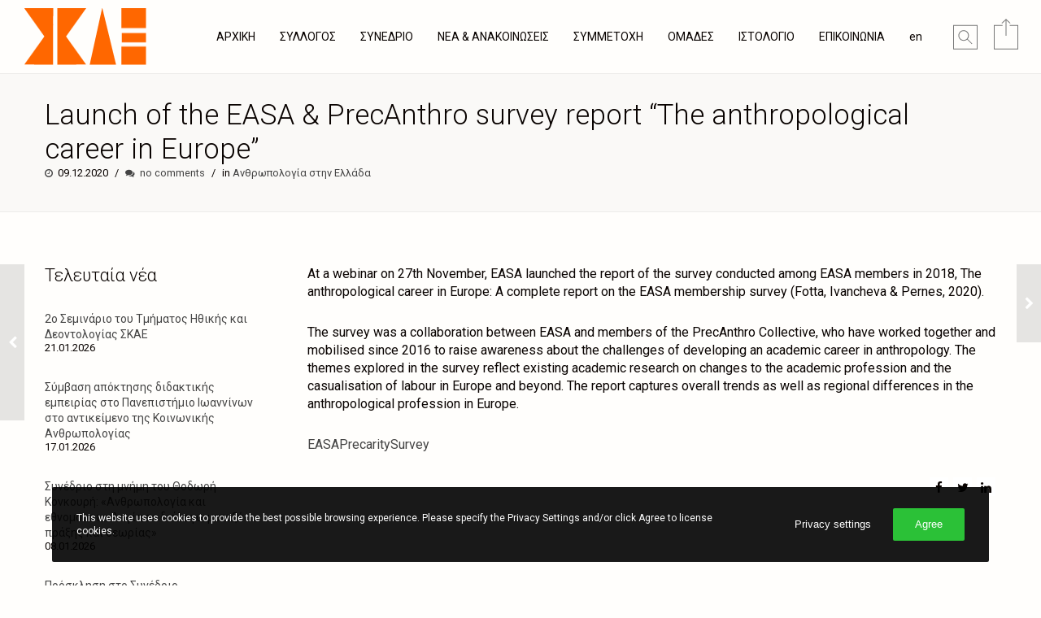

--- FILE ---
content_type: text/html; charset=UTF-8
request_url: https://anthroassociation.gr/launch-of-the-easa-precanthro-survey-report-the-anthropological-career-in-europe/
body_size: 19689
content:
<!doctype html>
<html class="no-js grve-responsive" lang="el" prefix="og: http://ogp.me/ns#">
	<head>
		<meta charset="UTF-8">
						<!-- allow pinned sites -->
		<link rel="pingback" href="https://anthroassociation.gr/xmlrpc.php">
				<meta name='robots' content='index, follow, max-image-preview:large, max-snippet:-1, max-video-preview:-1' />
<link rel="alternate" href="https://anthroassociation.gr/launch-of-the-easa-precanthro-survey-report-the-anthropological-career-in-europe/" hreflang="el" />
<link rel="alternate" href="https://anthroassociation.gr/en/launch-of-the-easa-precanthro-survey-report-the-anthropological-career-in-europe-2/" hreflang="en" />

	<!-- This site is optimized with the Yoast SEO plugin v21.6 - https://yoast.com/wordpress/plugins/seo/ -->
	<title>Launch of the EASA &amp; PrecAnthro survey report &quot;The anthropological career in Europe&quot; - Σύλλογος Κοινωνικών Ανθρωπολόγων Ελλάδας (ΣΚΑΕ)</title>
	<link rel="canonical" href="https://anthroassociation.gr/launch-of-the-easa-precanthro-survey-report-the-anthropological-career-in-europe/" />
	<meta property="og:locale" content="el_GR" />
	<meta property="og:locale:alternate" content="en_GB" />
	<meta property="og:type" content="article" />
	<meta property="og:title" content="Launch of the EASA &amp; PrecAnthro survey report &quot;The anthropological career in Europe&quot; - Σύλλογος Κοινωνικών Ανθρωπολόγων Ελλάδας (ΣΚΑΕ)" />
	<meta property="og:description" content="At a webinar on 27th November, EASA launched the report of the survey conducted among EASA members in 2018, The anthropological career in Europe: A complete report on the EASA membership survey (Fotta, Ivancheva &amp; Pernes, 2020). The survey was a collaboration between EASA and members of the PrecAnthro Collective, who have worked together and [&hellip;]" />
	<meta property="og:url" content="https://anthroassociation.gr/launch-of-the-easa-precanthro-survey-report-the-anthropological-career-in-europe/" />
	<meta property="og:site_name" content="Σύλλογος Κοινωνικών Ανθρωπολόγων Ελλάδας (ΣΚΑΕ)" />
	<meta property="article:publisher" content="https://www.facebook.com/AnthroAssociation.gr" />
	<meta property="article:published_time" content="2020-12-09T15:12:59+00:00" />
	<meta property="article:modified_time" content="2021-03-20T15:56:30+00:00" />
	<meta property="og:image" content="https://anthroassociation.gr/wp-content/uploads/2021/03/Header.SKAE_.Teliko.001-cropped.jpg" />
	<meta property="og:image:width" content="1920" />
	<meta property="og:image:height" content="992" />
	<meta property="og:image:type" content="image/jpeg" />
	<meta name="author" content="zafkar81" />
	<meta name="twitter:card" content="summary_large_image" />
	<meta name="twitter:label1" content="Συντάχθηκε από" />
	<meta name="twitter:data1" content="zafkar81" />
	<meta name="twitter:label2" content="Εκτιμώμενος χρόνος ανάγνωσης" />
	<meta name="twitter:data2" content="1 λεπτό" />
	<script type="application/ld+json" class="yoast-schema-graph">{"@context":"https://schema.org","@graph":[{"@type":"Article","@id":"https://anthroassociation.gr/launch-of-the-easa-precanthro-survey-report-the-anthropological-career-in-europe/#article","isPartOf":{"@id":"https://anthroassociation.gr/launch-of-the-easa-precanthro-survey-report-the-anthropological-career-in-europe/"},"author":{"name":"zafkar81","@id":"https://anthroassociation.gr/#/schema/person/248702e9fe282001ba822b4efbf30091"},"headline":"Launch of the EASA &#038; PrecAnthro survey report &#8220;The anthropological career in Europe&#8221;","datePublished":"2020-12-09T15:12:59+00:00","dateModified":"2021-03-20T15:56:30+00:00","mainEntityOfPage":{"@id":"https://anthroassociation.gr/launch-of-the-easa-precanthro-survey-report-the-anthropological-career-in-europe/"},"wordCount":122,"publisher":{"@id":"https://anthroassociation.gr/#organization"},"articleSection":["Ανθρωπολογία στην Ελλάδα"],"inLanguage":"el"},{"@type":"WebPage","@id":"https://anthroassociation.gr/launch-of-the-easa-precanthro-survey-report-the-anthropological-career-in-europe/","url":"https://anthroassociation.gr/launch-of-the-easa-precanthro-survey-report-the-anthropological-career-in-europe/","name":"Launch of the EASA & PrecAnthro survey report \"The anthropological career in Europe\" - Σύλλογος Κοινωνικών Ανθρωπολόγων Ελλάδας (ΣΚΑΕ)","isPartOf":{"@id":"https://anthroassociation.gr/#website"},"datePublished":"2020-12-09T15:12:59+00:00","dateModified":"2021-03-20T15:56:30+00:00","breadcrumb":{"@id":"https://anthroassociation.gr/launch-of-the-easa-precanthro-survey-report-the-anthropological-career-in-europe/#breadcrumb"},"inLanguage":"el","potentialAction":[{"@type":"ReadAction","target":["https://anthroassociation.gr/launch-of-the-easa-precanthro-survey-report-the-anthropological-career-in-europe/"]}]},{"@type":"BreadcrumbList","@id":"https://anthroassociation.gr/launch-of-the-easa-precanthro-survey-report-the-anthropological-career-in-europe/#breadcrumb","itemListElement":[{"@type":"ListItem","position":1,"name":"Αρχική","item":"https://anthroassociation.gr/"},{"@type":"ListItem","position":2,"name":"Launch of the EASA &#038; PrecAnthro survey report &#8220;The anthropological career in Europe&#8221;"}]},{"@type":"WebSite","@id":"https://anthroassociation.gr/#website","url":"https://anthroassociation.gr/","name":"Σύλλογος Κοινωνικών Ανθρωπολόγων Ελλάδας (ΣΚΑΕ)","description":"Σωματείο με επαγγελματικό και επιστημονικό χαρακτήρα και πεδίο συνάντησης, έκφρασης και συνεργασίας για κοινωνικούς/ες ανθρωπολόγους","publisher":{"@id":"https://anthroassociation.gr/#organization"},"potentialAction":[{"@type":"SearchAction","target":{"@type":"EntryPoint","urlTemplate":"https://anthroassociation.gr/?s={search_term_string}"},"query-input":"required name=search_term_string"}],"inLanguage":"el"},{"@type":"Organization","@id":"https://anthroassociation.gr/#organization","name":"ΣΥΛΛΟΓΟΣ ΚΟΙΝΩΝΙΚΩΝ ΑΝΘΡΩΠΟΛΟΓΩΝ ΕΛΛΑΔΑΣ","url":"https://anthroassociation.gr/","logo":{"@type":"ImageObject","inLanguage":"el","@id":"https://anthroassociation.gr/#/schema/logo/image/","url":"https://anthroassociation.gr/wp-content/uploads/2021/03/LogoSKAE2.001.jpeg","contentUrl":"https://anthroassociation.gr/wp-content/uploads/2021/03/LogoSKAE2.001.jpeg","width":1920,"height":1080,"caption":"ΣΥΛΛΟΓΟΣ ΚΟΙΝΩΝΙΚΩΝ ΑΝΘΡΩΠΟΛΟΓΩΝ ΕΛΛΑΔΑΣ"},"image":{"@id":"https://anthroassociation.gr/#/schema/logo/image/"},"sameAs":["https://www.facebook.com/AnthroAssociation.gr"]},{"@type":"Person","@id":"https://anthroassociation.gr/#/schema/person/248702e9fe282001ba822b4efbf30091","name":"zafkar81","sameAs":["https://anthroassociation.gr"],"url":"https://anthroassociation.gr/author/zafkar81/"}]}</script>
	<!-- / Yoast SEO plugin. -->


<link rel='dns-prefetch' href='//www.googletagmanager.com' />
<link rel='dns-prefetch' href='//fonts.googleapis.com' />
<link rel="alternate" type="application/rss+xml" title="Ροή RSS &raquo; Σύλλογος Κοινωνικών Ανθρωπολόγων Ελλάδας (ΣΚΑΕ)" href="https://anthroassociation.gr/feed/" />
<link rel="alternate" type="application/rss+xml" title="Ροή Σχολίων &raquo; Σύλλογος Κοινωνικών Ανθρωπολόγων Ελλάδας (ΣΚΑΕ)" href="https://anthroassociation.gr/comments/feed/" />
<link rel="alternate" type="application/rss+xml" title="Ροή Σχολίων Σύλλογος Κοινωνικών Ανθρωπολόγων Ελλάδας (ΣΚΑΕ) &raquo; Launch of the EASA &#038; PrecAnthro survey report &#8220;The anthropological career in Europe&#8221;" href="https://anthroassociation.gr/launch-of-the-easa-precanthro-survey-report-the-anthropological-career-in-europe/feed/" />
<link rel="alternate" title="oEmbed (JSON)" type="application/json+oembed" href="https://anthroassociation.gr/wp-json/oembed/1.0/embed?url=https%3A%2F%2Fanthroassociation.gr%2Flaunch-of-the-easa-precanthro-survey-report-the-anthropological-career-in-europe%2F" />
<link rel="alternate" title="oEmbed (XML)" type="text/xml+oembed" href="https://anthroassociation.gr/wp-json/oembed/1.0/embed?url=https%3A%2F%2Fanthroassociation.gr%2Flaunch-of-the-easa-precanthro-survey-report-the-anthropological-career-in-europe%2F&#038;format=xml" />
<meta name="viewport" content="width=device-width, initial-scale=1, maximum-scale=1, user-scalable=no">
<meta name="application-name" content="Σύλλογος Κοινωνικών Ανθρωπολόγων Ελλάδας (ΣΚΑΕ)">
<meta name="twitter:card" content="summary">
<meta name="twitter:title" content="Launch of the EASA &#038; PrecAnthro survey report &#8220;The anthropological career in Europe&#8221;">
<meta name="twitter:description" content="At a webinar on 27th November, EASA launched the report of the survey conducted among EASA members in 2018, The anthropological career in Europe: A complete report on the EASA&hellip;">
<meta name="twitter:url" content="https://anthroassociation.gr/launch-of-the-easa-precanthro-survey-report-the-anthropological-career-in-europe/">
<meta property="og:locale" content="el">
<meta property="og:site_name" content="Σύλλογος Κοινωνικών Ανθρωπολόγων Ελλάδας (ΣΚΑΕ)">
<meta property="og:type" content="article">
<meta property="og:title" content="Launch of the EASA &#038; PrecAnthro survey report &#8220;The anthropological career in Europe&#8221;">
<meta property="og:description" content="At a webinar on 27th November, EASA launched the report of the survey conducted among EASA members in 2018, The anthropological career in Europe: A complete report on the EASA&hellip;">
<meta property="og:url" content="https://anthroassociation.gr/launch-of-the-easa-precanthro-survey-report-the-anthropological-career-in-europe/">
		<!-- This site uses the Google Analytics by MonsterInsights plugin v9.11.1 - Using Analytics tracking - https://www.monsterinsights.com/ -->
		<!-- Note: MonsterInsights is not currently configured on this site. The site owner needs to authenticate with Google Analytics in the MonsterInsights settings panel. -->
					<!-- No tracking code set -->
				<!-- / Google Analytics by MonsterInsights -->
		<style id='wp-img-auto-sizes-contain-inline-css' type='text/css'>
img:is([sizes=auto i],[sizes^="auto," i]){contain-intrinsic-size:3000px 1500px}
/*# sourceURL=wp-img-auto-sizes-contain-inline-css */
</style>
<style id='wp-emoji-styles-inline-css' type='text/css'>

	img.wp-smiley, img.emoji {
		display: inline !important;
		border: none !important;
		box-shadow: none !important;
		height: 1em !important;
		width: 1em !important;
		margin: 0 0.07em !important;
		vertical-align: -0.1em !important;
		background: none !important;
		padding: 0 !important;
	}
/*# sourceURL=wp-emoji-styles-inline-css */
</style>
<style id='wp-block-library-inline-css' type='text/css'>
:root{--wp-block-synced-color:#7a00df;--wp-block-synced-color--rgb:122,0,223;--wp-bound-block-color:var(--wp-block-synced-color);--wp-editor-canvas-background:#ddd;--wp-admin-theme-color:#007cba;--wp-admin-theme-color--rgb:0,124,186;--wp-admin-theme-color-darker-10:#006ba1;--wp-admin-theme-color-darker-10--rgb:0,107,160.5;--wp-admin-theme-color-darker-20:#005a87;--wp-admin-theme-color-darker-20--rgb:0,90,135;--wp-admin-border-width-focus:2px}@media (min-resolution:192dpi){:root{--wp-admin-border-width-focus:1.5px}}.wp-element-button{cursor:pointer}:root .has-very-light-gray-background-color{background-color:#eee}:root .has-very-dark-gray-background-color{background-color:#313131}:root .has-very-light-gray-color{color:#eee}:root .has-very-dark-gray-color{color:#313131}:root .has-vivid-green-cyan-to-vivid-cyan-blue-gradient-background{background:linear-gradient(135deg,#00d084,#0693e3)}:root .has-purple-crush-gradient-background{background:linear-gradient(135deg,#34e2e4,#4721fb 50%,#ab1dfe)}:root .has-hazy-dawn-gradient-background{background:linear-gradient(135deg,#faaca8,#dad0ec)}:root .has-subdued-olive-gradient-background{background:linear-gradient(135deg,#fafae1,#67a671)}:root .has-atomic-cream-gradient-background{background:linear-gradient(135deg,#fdd79a,#004a59)}:root .has-nightshade-gradient-background{background:linear-gradient(135deg,#330968,#31cdcf)}:root .has-midnight-gradient-background{background:linear-gradient(135deg,#020381,#2874fc)}:root{--wp--preset--font-size--normal:16px;--wp--preset--font-size--huge:42px}.has-regular-font-size{font-size:1em}.has-larger-font-size{font-size:2.625em}.has-normal-font-size{font-size:var(--wp--preset--font-size--normal)}.has-huge-font-size{font-size:var(--wp--preset--font-size--huge)}.has-text-align-center{text-align:center}.has-text-align-left{text-align:left}.has-text-align-right{text-align:right}.has-fit-text{white-space:nowrap!important}#end-resizable-editor-section{display:none}.aligncenter{clear:both}.items-justified-left{justify-content:flex-start}.items-justified-center{justify-content:center}.items-justified-right{justify-content:flex-end}.items-justified-space-between{justify-content:space-between}.screen-reader-text{border:0;clip-path:inset(50%);height:1px;margin:-1px;overflow:hidden;padding:0;position:absolute;width:1px;word-wrap:normal!important}.screen-reader-text:focus{background-color:#ddd;clip-path:none;color:#444;display:block;font-size:1em;height:auto;left:5px;line-height:normal;padding:15px 23px 14px;text-decoration:none;top:5px;width:auto;z-index:100000}html :where(.has-border-color){border-style:solid}html :where([style*=border-top-color]){border-top-style:solid}html :where([style*=border-right-color]){border-right-style:solid}html :where([style*=border-bottom-color]){border-bottom-style:solid}html :where([style*=border-left-color]){border-left-style:solid}html :where([style*=border-width]){border-style:solid}html :where([style*=border-top-width]){border-top-style:solid}html :where([style*=border-right-width]){border-right-style:solid}html :where([style*=border-bottom-width]){border-bottom-style:solid}html :where([style*=border-left-width]){border-left-style:solid}html :where(img[class*=wp-image-]){height:auto;max-width:100%}:where(figure){margin:0 0 1em}html :where(.is-position-sticky){--wp-admin--admin-bar--position-offset:var(--wp-admin--admin-bar--height,0px)}@media screen and (max-width:600px){html :where(.is-position-sticky){--wp-admin--admin-bar--position-offset:0px}}

/*# sourceURL=wp-block-library-inline-css */
</style><style id='wp-block-heading-inline-css' type='text/css'>
h1:where(.wp-block-heading).has-background,h2:where(.wp-block-heading).has-background,h3:where(.wp-block-heading).has-background,h4:where(.wp-block-heading).has-background,h5:where(.wp-block-heading).has-background,h6:where(.wp-block-heading).has-background{padding:1.25em 2.375em}h1.has-text-align-left[style*=writing-mode]:where([style*=vertical-lr]),h1.has-text-align-right[style*=writing-mode]:where([style*=vertical-rl]),h2.has-text-align-left[style*=writing-mode]:where([style*=vertical-lr]),h2.has-text-align-right[style*=writing-mode]:where([style*=vertical-rl]),h3.has-text-align-left[style*=writing-mode]:where([style*=vertical-lr]),h3.has-text-align-right[style*=writing-mode]:where([style*=vertical-rl]),h4.has-text-align-left[style*=writing-mode]:where([style*=vertical-lr]),h4.has-text-align-right[style*=writing-mode]:where([style*=vertical-rl]),h5.has-text-align-left[style*=writing-mode]:where([style*=vertical-lr]),h5.has-text-align-right[style*=writing-mode]:where([style*=vertical-rl]),h6.has-text-align-left[style*=writing-mode]:where([style*=vertical-lr]),h6.has-text-align-right[style*=writing-mode]:where([style*=vertical-rl]){rotate:180deg}
/*# sourceURL=https://anthroassociation.gr/wp-includes/blocks/heading/style.min.css */
</style>
<style id='wp-block-latest-posts-inline-css' type='text/css'>
.wp-block-latest-posts{box-sizing:border-box}.wp-block-latest-posts.alignleft{margin-right:2em}.wp-block-latest-posts.alignright{margin-left:2em}.wp-block-latest-posts.wp-block-latest-posts__list{list-style:none}.wp-block-latest-posts.wp-block-latest-posts__list li{clear:both;overflow-wrap:break-word}.wp-block-latest-posts.is-grid{display:flex;flex-wrap:wrap}.wp-block-latest-posts.is-grid li{margin:0 1.25em 1.25em 0;width:100%}@media (min-width:600px){.wp-block-latest-posts.columns-2 li{width:calc(50% - .625em)}.wp-block-latest-posts.columns-2 li:nth-child(2n){margin-right:0}.wp-block-latest-posts.columns-3 li{width:calc(33.33333% - .83333em)}.wp-block-latest-posts.columns-3 li:nth-child(3n){margin-right:0}.wp-block-latest-posts.columns-4 li{width:calc(25% - .9375em)}.wp-block-latest-posts.columns-4 li:nth-child(4n){margin-right:0}.wp-block-latest-posts.columns-5 li{width:calc(20% - 1em)}.wp-block-latest-posts.columns-5 li:nth-child(5n){margin-right:0}.wp-block-latest-posts.columns-6 li{width:calc(16.66667% - 1.04167em)}.wp-block-latest-posts.columns-6 li:nth-child(6n){margin-right:0}}:root :where(.wp-block-latest-posts.is-grid){padding:0}:root :where(.wp-block-latest-posts.wp-block-latest-posts__list){padding-left:0}.wp-block-latest-posts__post-author,.wp-block-latest-posts__post-date{display:block;font-size:.8125em}.wp-block-latest-posts__post-excerpt,.wp-block-latest-posts__post-full-content{margin-bottom:1em;margin-top:.5em}.wp-block-latest-posts__featured-image a{display:inline-block}.wp-block-latest-posts__featured-image img{height:auto;max-width:100%;width:auto}.wp-block-latest-posts__featured-image.alignleft{float:left;margin-right:1em}.wp-block-latest-posts__featured-image.alignright{float:right;margin-left:1em}.wp-block-latest-posts__featured-image.aligncenter{margin-bottom:1em;text-align:center}
/*# sourceURL=https://anthroassociation.gr/wp-includes/blocks/latest-posts/style.min.css */
</style>
<style id='wp-block-spacer-inline-css' type='text/css'>
.wp-block-spacer{clear:both}
/*# sourceURL=https://anthroassociation.gr/wp-includes/blocks/spacer/style.min.css */
</style>
<style id='global-styles-inline-css' type='text/css'>
:root{--wp--preset--aspect-ratio--square: 1;--wp--preset--aspect-ratio--4-3: 4/3;--wp--preset--aspect-ratio--3-4: 3/4;--wp--preset--aspect-ratio--3-2: 3/2;--wp--preset--aspect-ratio--2-3: 2/3;--wp--preset--aspect-ratio--16-9: 16/9;--wp--preset--aspect-ratio--9-16: 9/16;--wp--preset--color--black: #000000;--wp--preset--color--cyan-bluish-gray: #abb8c3;--wp--preset--color--white: #ffffff;--wp--preset--color--pale-pink: #f78da7;--wp--preset--color--vivid-red: #cf2e2e;--wp--preset--color--luminous-vivid-orange: #ff6900;--wp--preset--color--luminous-vivid-amber: #fcb900;--wp--preset--color--light-green-cyan: #7bdcb5;--wp--preset--color--vivid-green-cyan: #00d084;--wp--preset--color--pale-cyan-blue: #8ed1fc;--wp--preset--color--vivid-cyan-blue: #0693e3;--wp--preset--color--vivid-purple: #9b51e0;--wp--preset--gradient--vivid-cyan-blue-to-vivid-purple: linear-gradient(135deg,rgb(6,147,227) 0%,rgb(155,81,224) 100%);--wp--preset--gradient--light-green-cyan-to-vivid-green-cyan: linear-gradient(135deg,rgb(122,220,180) 0%,rgb(0,208,130) 100%);--wp--preset--gradient--luminous-vivid-amber-to-luminous-vivid-orange: linear-gradient(135deg,rgb(252,185,0) 0%,rgb(255,105,0) 100%);--wp--preset--gradient--luminous-vivid-orange-to-vivid-red: linear-gradient(135deg,rgb(255,105,0) 0%,rgb(207,46,46) 100%);--wp--preset--gradient--very-light-gray-to-cyan-bluish-gray: linear-gradient(135deg,rgb(238,238,238) 0%,rgb(169,184,195) 100%);--wp--preset--gradient--cool-to-warm-spectrum: linear-gradient(135deg,rgb(74,234,220) 0%,rgb(151,120,209) 20%,rgb(207,42,186) 40%,rgb(238,44,130) 60%,rgb(251,105,98) 80%,rgb(254,248,76) 100%);--wp--preset--gradient--blush-light-purple: linear-gradient(135deg,rgb(255,206,236) 0%,rgb(152,150,240) 100%);--wp--preset--gradient--blush-bordeaux: linear-gradient(135deg,rgb(254,205,165) 0%,rgb(254,45,45) 50%,rgb(107,0,62) 100%);--wp--preset--gradient--luminous-dusk: linear-gradient(135deg,rgb(255,203,112) 0%,rgb(199,81,192) 50%,rgb(65,88,208) 100%);--wp--preset--gradient--pale-ocean: linear-gradient(135deg,rgb(255,245,203) 0%,rgb(182,227,212) 50%,rgb(51,167,181) 100%);--wp--preset--gradient--electric-grass: linear-gradient(135deg,rgb(202,248,128) 0%,rgb(113,206,126) 100%);--wp--preset--gradient--midnight: linear-gradient(135deg,rgb(2,3,129) 0%,rgb(40,116,252) 100%);--wp--preset--font-size--small: 13px;--wp--preset--font-size--medium: 20px;--wp--preset--font-size--large: 36px;--wp--preset--font-size--x-large: 42px;--wp--preset--spacing--20: 0.44rem;--wp--preset--spacing--30: 0.67rem;--wp--preset--spacing--40: 1rem;--wp--preset--spacing--50: 1.5rem;--wp--preset--spacing--60: 2.25rem;--wp--preset--spacing--70: 3.38rem;--wp--preset--spacing--80: 5.06rem;--wp--preset--shadow--natural: 6px 6px 9px rgba(0, 0, 0, 0.2);--wp--preset--shadow--deep: 12px 12px 50px rgba(0, 0, 0, 0.4);--wp--preset--shadow--sharp: 6px 6px 0px rgba(0, 0, 0, 0.2);--wp--preset--shadow--outlined: 6px 6px 0px -3px rgb(255, 255, 255), 6px 6px rgb(0, 0, 0);--wp--preset--shadow--crisp: 6px 6px 0px rgb(0, 0, 0);}:where(.is-layout-flex){gap: 0.5em;}:where(.is-layout-grid){gap: 0.5em;}body .is-layout-flex{display: flex;}.is-layout-flex{flex-wrap: wrap;align-items: center;}.is-layout-flex > :is(*, div){margin: 0;}body .is-layout-grid{display: grid;}.is-layout-grid > :is(*, div){margin: 0;}:where(.wp-block-columns.is-layout-flex){gap: 2em;}:where(.wp-block-columns.is-layout-grid){gap: 2em;}:where(.wp-block-post-template.is-layout-flex){gap: 1.25em;}:where(.wp-block-post-template.is-layout-grid){gap: 1.25em;}.has-black-color{color: var(--wp--preset--color--black) !important;}.has-cyan-bluish-gray-color{color: var(--wp--preset--color--cyan-bluish-gray) !important;}.has-white-color{color: var(--wp--preset--color--white) !important;}.has-pale-pink-color{color: var(--wp--preset--color--pale-pink) !important;}.has-vivid-red-color{color: var(--wp--preset--color--vivid-red) !important;}.has-luminous-vivid-orange-color{color: var(--wp--preset--color--luminous-vivid-orange) !important;}.has-luminous-vivid-amber-color{color: var(--wp--preset--color--luminous-vivid-amber) !important;}.has-light-green-cyan-color{color: var(--wp--preset--color--light-green-cyan) !important;}.has-vivid-green-cyan-color{color: var(--wp--preset--color--vivid-green-cyan) !important;}.has-pale-cyan-blue-color{color: var(--wp--preset--color--pale-cyan-blue) !important;}.has-vivid-cyan-blue-color{color: var(--wp--preset--color--vivid-cyan-blue) !important;}.has-vivid-purple-color{color: var(--wp--preset--color--vivid-purple) !important;}.has-black-background-color{background-color: var(--wp--preset--color--black) !important;}.has-cyan-bluish-gray-background-color{background-color: var(--wp--preset--color--cyan-bluish-gray) !important;}.has-white-background-color{background-color: var(--wp--preset--color--white) !important;}.has-pale-pink-background-color{background-color: var(--wp--preset--color--pale-pink) !important;}.has-vivid-red-background-color{background-color: var(--wp--preset--color--vivid-red) !important;}.has-luminous-vivid-orange-background-color{background-color: var(--wp--preset--color--luminous-vivid-orange) !important;}.has-luminous-vivid-amber-background-color{background-color: var(--wp--preset--color--luminous-vivid-amber) !important;}.has-light-green-cyan-background-color{background-color: var(--wp--preset--color--light-green-cyan) !important;}.has-vivid-green-cyan-background-color{background-color: var(--wp--preset--color--vivid-green-cyan) !important;}.has-pale-cyan-blue-background-color{background-color: var(--wp--preset--color--pale-cyan-blue) !important;}.has-vivid-cyan-blue-background-color{background-color: var(--wp--preset--color--vivid-cyan-blue) !important;}.has-vivid-purple-background-color{background-color: var(--wp--preset--color--vivid-purple) !important;}.has-black-border-color{border-color: var(--wp--preset--color--black) !important;}.has-cyan-bluish-gray-border-color{border-color: var(--wp--preset--color--cyan-bluish-gray) !important;}.has-white-border-color{border-color: var(--wp--preset--color--white) !important;}.has-pale-pink-border-color{border-color: var(--wp--preset--color--pale-pink) !important;}.has-vivid-red-border-color{border-color: var(--wp--preset--color--vivid-red) !important;}.has-luminous-vivid-orange-border-color{border-color: var(--wp--preset--color--luminous-vivid-orange) !important;}.has-luminous-vivid-amber-border-color{border-color: var(--wp--preset--color--luminous-vivid-amber) !important;}.has-light-green-cyan-border-color{border-color: var(--wp--preset--color--light-green-cyan) !important;}.has-vivid-green-cyan-border-color{border-color: var(--wp--preset--color--vivid-green-cyan) !important;}.has-pale-cyan-blue-border-color{border-color: var(--wp--preset--color--pale-cyan-blue) !important;}.has-vivid-cyan-blue-border-color{border-color: var(--wp--preset--color--vivid-cyan-blue) !important;}.has-vivid-purple-border-color{border-color: var(--wp--preset--color--vivid-purple) !important;}.has-vivid-cyan-blue-to-vivid-purple-gradient-background{background: var(--wp--preset--gradient--vivid-cyan-blue-to-vivid-purple) !important;}.has-light-green-cyan-to-vivid-green-cyan-gradient-background{background: var(--wp--preset--gradient--light-green-cyan-to-vivid-green-cyan) !important;}.has-luminous-vivid-amber-to-luminous-vivid-orange-gradient-background{background: var(--wp--preset--gradient--luminous-vivid-amber-to-luminous-vivid-orange) !important;}.has-luminous-vivid-orange-to-vivid-red-gradient-background{background: var(--wp--preset--gradient--luminous-vivid-orange-to-vivid-red) !important;}.has-very-light-gray-to-cyan-bluish-gray-gradient-background{background: var(--wp--preset--gradient--very-light-gray-to-cyan-bluish-gray) !important;}.has-cool-to-warm-spectrum-gradient-background{background: var(--wp--preset--gradient--cool-to-warm-spectrum) !important;}.has-blush-light-purple-gradient-background{background: var(--wp--preset--gradient--blush-light-purple) !important;}.has-blush-bordeaux-gradient-background{background: var(--wp--preset--gradient--blush-bordeaux) !important;}.has-luminous-dusk-gradient-background{background: var(--wp--preset--gradient--luminous-dusk) !important;}.has-pale-ocean-gradient-background{background: var(--wp--preset--gradient--pale-ocean) !important;}.has-electric-grass-gradient-background{background: var(--wp--preset--gradient--electric-grass) !important;}.has-midnight-gradient-background{background: var(--wp--preset--gradient--midnight) !important;}.has-small-font-size{font-size: var(--wp--preset--font-size--small) !important;}.has-medium-font-size{font-size: var(--wp--preset--font-size--medium) !important;}.has-large-font-size{font-size: var(--wp--preset--font-size--large) !important;}.has-x-large-font-size{font-size: var(--wp--preset--font-size--x-large) !important;}
/*# sourceURL=global-styles-inline-css */
</style>

<style id='classic-theme-styles-inline-css' type='text/css'>
/*! This file is auto-generated */
.wp-block-button__link{color:#fff;background-color:#32373c;border-radius:9999px;box-shadow:none;text-decoration:none;padding:calc(.667em + 2px) calc(1.333em + 2px);font-size:1.125em}.wp-block-file__button{background:#32373c;color:#fff;text-decoration:none}
/*# sourceURL=/wp-includes/css/classic-themes.min.css */
</style>
<link rel='stylesheet' id='contact-form-7-css' href='https://anthroassociation.gr/wp-content/plugins/contact-form-7/includes/css/styles.css?ver=5.8.1' type='text/css' media='all' />
<link rel='stylesheet' id='grve-awesome-fonts-css' href='https://anthroassociation.gr/wp-content/themes/reload/css/font-awesome.min.css?ver=4.7.0' type='text/css' media='all' />
<link rel='stylesheet' id='grve-plugins-css' href='https://anthroassociation.gr/wp-content/themes/reload/css/plugins.css?ver=3.4.3' type='text/css' media='all' />
<link rel='stylesheet' id='grve-basic-css' href='https://anthroassociation.gr/wp-content/themes/reload/css/basic.css?ver=3.4.3' type='text/css' media='all' />
<link rel='stylesheet' id='grve-theme-style-css' href='https://anthroassociation.gr/wp-content/themes/reload/css/theme-style.css?ver=3.4.3' type='text/css' media='all' />
<link rel='stylesheet' id='grve-grid-css' href='https://anthroassociation.gr/wp-content/themes/reload/css/grid.css?ver=3.4.3' type='text/css' media='all' />
<link rel='stylesheet' id='grve-elements-css' href='https://anthroassociation.gr/wp-content/themes/reload/css/elements.css?ver=3.4.3' type='text/css' media='all' />
<link rel='stylesheet' id='grve-print-css' href='https://anthroassociation.gr/wp-content/themes/reload/css/print.css?ver=3.4.3' type='text/css' media='print' />
<link rel='stylesheet' id='redux-google-fonts-grve_reload_options-css' href='https://fonts.googleapis.com/css?family=Roboto%3A400%2C100%2C300&#038;subset=greek&#038;ver=1702586551' type='text/css' media='all' />
<script type="text/javascript" src="https://anthroassociation.gr/wp-includes/js/jquery/jquery.min.js?ver=3.7.1" id="jquery-core-js"></script>
<script type="text/javascript" src="https://anthroassociation.gr/wp-includes/js/jquery/jquery-migrate.min.js?ver=3.4.1" id="jquery-migrate-js"></script>

<!-- Google Analytics snippet added by Site Kit -->
<script type="text/javascript" src="https://www.googletagmanager.com/gtag/js?id=UA-192749030-1" id="google_gtagjs-js" async></script>
<script type="text/javascript" id="google_gtagjs-js-after">
/* <![CDATA[ */
window.dataLayer = window.dataLayer || [];function gtag(){dataLayer.push(arguments);}
gtag('set', 'linker', {"domains":["anthroassociation.gr"]} );
gtag("js", new Date());
gtag("set", "developer_id.dZTNiMT", true);
gtag("config", "UA-192749030-1", {"anonymize_ip":true});
//# sourceURL=google_gtagjs-js-after
/* ]]> */
</script>

<!-- End Google Analytics snippet added by Site Kit -->
<script></script><link rel="https://api.w.org/" href="https://anthroassociation.gr/wp-json/" /><link rel="alternate" title="JSON" type="application/json" href="https://anthroassociation.gr/wp-json/wp/v2/posts/76" /><link rel="EditURI" type="application/rsd+xml" title="RSD" href="https://anthroassociation.gr/xmlrpc.php?rsd" />
<meta name="generator" content="WordPress 6.9" />
<link rel='shortlink' href='https://anthroassociation.gr/?p=76' />
<meta name="generator" content="Site Kit by Google 1.114.0" /><!-- Dynamic css -->
<style type="text/css">
 body { font-size: 16px; font-family: Roboto; font-style: normal; font-weight: 400; } .grve-btn, input[type='submit'], #grve-search-modal input[type='text'] { font-family: Roboto; } .grve-horizontal-menu > ul > li > a, .grve-vertical-menu > ul > li > a { font-size: 14px; } .grve-horizontal-menu a, .grve-vertical-menu a { font-family: Roboto; font-style: normal; font-weight: 400; } .grve-testimonial-content p { font-family: Roboto; font-style: normal; font-weight: 100; } .grve-slogan p { font-family: Roboto; font-style: normal; font-weight: 100; } h1, h2, h3, h4, h5, h6, .grve-h1, .grve-h2, .grve-h3, .grve-h4, .grve-h5, .grve-h6 { font-family: Roboto; font-style: normal; font-weight: 300; } .grve-light-text { font-family: Roboto; font-style: normal; font-weight: 100; } h1, .grve-h1 { font-size: 38px; } h2, .grve-h2 { font-size: 32px; } h3, .grve-h3 { font-size: 26px; } h4, .grve-h4 { font-size: 22px; } h5, .grve-h5 { font-size: 20px; } h6, .grve-h6 { font-size: 18px; } 
</style><!-- Dynamic css -->
<style type="text/css">
 #grve-header { line-height: 90px; } #grve-header .grve-logo img { max-height: 90px; } #grve-header, #grve-feature-section, .grve-mask, #grve-body { background-color: #fffefc; } #grve-header .grve-page-title .grve-title, #grve-header .grve-page-title .grve-sub-title, #grve-header .grve-page-title .grve-post-meta, #grve-header .grve-page-title .grve-post-meta a:hover { color: #090301; } .grve-slider-caption .grve-title { color: #fffefc; } .grve-slider-caption .grve-subtitle { color: #8c9399; } .grve-slider-caption .grve-btn.grve-btn-line { color: #fffefc; border-color: #fffefc; } .grve-vertical-menu a, .grve-horizontal-menu a, .grve-horizontal-menu .grve-mainmenu-btn:before { color: #090301; } .grve-vertical-menu a:hover, .grve-vertical-menu .active > a , .grve-vertical-menu .grve-current > a, .grve-horizontal-menu a:hover, .grve-horizontal-menu .active > a , .grve-horizontal-menu .grve-current > a, .current-menu-item > a, .current-menu-ancestor > a { color: #ed702f; } .grve-horizontal-menu, .grve-horizontal-menu .sub-menu, .grve-horizontal-menu .children { background-color: #fffefc; } #grve-theme-body { background-color: #fffefc; } .grve-main-content h1, .grve-main-content h2, .grve-main-content h3, .grve-main-content h4, .grve-main-content h5, .grve-main-content h6, .grve-sidebar h1, .grve-sidebar h2, .grve-sidebar h3, .grve-sidebar h4, .grve-sidebar h5, .grve-sidebar h6, .grve-post-title, .grve-box-title, #grve-main-title-section .grve-title, .grve-portfolio-title a, .grve-blog-label a .grve-post-title, .grve-accordion.grve-style-1 .grve-title.active, .grve-team-content .grve-team-name, .grve-smallteam-item .grve-team-name, strong, dt { color: #090301; } .grve-light-color h1, .grve-light-color h2, .grve-light-color h3, .grve-light-color h4, .grve-light-color h5, .grve-light-color h6 { color: #ffffff !important; } .grve-dark-color h1, .grve-dark-color h2, .grve-dark-color h3, .grve-dark-color h4, .grve-dark-color h5, .grve-dark-color h6 { color: #000000 !important; } .grve-primary-color h1, .grve-primary-color h2, .grve-primary-color h3, .grve-primary-color h4, .grve-primary-color h5, .grve-primary-color h6 { color: #444444 !important; } body, .grve-pagination li a, .grve-pagination li .page-numbers, .grve-single-post .grve-post-meta a, .grve-custom-nav ul li a, .grve-latest-news li:before, .grve-search-btn , .grve-archives a, .tagcloud a, .grve-categories a, .grve-portfolio-nav li a, .grve-blog-label a .grve-post-date, .grve-smallteam-item .grve-team-description, .grve-smallteam-item .grve-smallteam-social li a, #grve-theme-body .grve-social li a, .grve-post-quote .grve-post-content a, .grve-post-link .grve-post-content a, blockquote.grve-style-2:before { color: #090301; } .grve-tabs-title li , .grve-pagination li a, .grve-pagination li .page-numbers, .grve-latest-news li, .grve-latest-news .grve-post-format:after, .grve-popular-post li, .grve-second-menu li, .grve-custom-nav ul li, .grve-custom-nav .submenu, .tagcloud a, .grve-horizontal-tab .grve-tabs-title, .grve-social li a, .grve-search-btn, .grve-archives li , .grve-categories li , .grve-contact-info li, .grve-widget.grve-comments li, .grve-blog-masonry .grve-post-content, .grve-blog-label .grve-post-wraper, .grve-blog-label .grve-post-content, .grve-filter li , .grve-callout, .grve-pricing-table ul li, .grve-fields .grve-fields-title, .grve-header-style-2 .grve-menu, .grve-header-style-3 .grve-menu, .grve-portfolio-nav, .grve-portfolio-nav li, .grve-menu-responsive .grve-menu li, .grve-accordion.grve-style-2 .grve-title, .grve-about-author, .grve-comment-content , .grve-blog-label .grve-post-format, .grve-related-post .grve-filter, .grve-image-hover-icon , #grve-topbar-responsive #grve-topbar-left , #grve-topbar-responsive #grve-topbar-right, .grve-post-quote .grve-post-content , .grve-post-link .grve-post-content, .grve-toggle.grve-style-2 .grve-title, .grve-pricing-table, .grve-team-social, .grve-team-item .grve-team-description, .grve-team-content, .grve-smallteam-item, .grve-smallteam-item .grve-smallteam-content, .grve-smallteam-item .grve-smallteam-social, .grve-icon-box:hover .grve-icon:after, .grve-bar, .grve-title-line:after, .grve-title-line:before, .grve-title-double-line:after, .grve-title-double-line:before, .grve-icon-box .grve-icon, .sticky .grve-post-content, .grve-search-page .grve-search-item-content, hr, code, pre, table, tr, th, td, .grve-header-search, input[type='text'], input[type='input'], input[type='password'], input[type='email'], input[type='number'], input[type='url'], input[type='tel'], input[type='search'], textarea, .widget_nav_menu ul li a, .widget_meta ul li, .widget_archive ul li, .widget_links li, .widget_pages ul li a, .widget_categories ul li, #recentcomments li, .widget_recent_entries ul li, select, .woocommerce-MyAccount-navigation ul li { border-color: #fffefc !important; } .grve-btn.grve-primary, input[type='submit'], .grve-btn.grve-secondary:hover, .grve-icon-box.grve-white-box .grve-icon { border-color: #444444; } .grve-btn.grve-primary:hover, input[type='submit']:hover, .grve-btn.grve-secondary { border-color: #ed702f !important; } .grve-primary, .grve-primary-overlay:before, .grve-btn.grve-secondary:hover, input[type='submit'], .grve-tabs-title li.active, .grve-tabs-title li.active:hover, .grve-pagination li a.current, .grve-pagination li .page-numbers.current, .grve-accordion.grve-style-1 .grve-title.active:before, .grve-toggle.grve-style-1 .grve-title.active:before, .grve-accordion.grve-style-2 .grve-title.active, .grve-toggle.grve-style-2 .grve-title.active, .grve-filter li.selected, .grve-filter li.selected:hover, .grve-search-btn:hover, .grve-callout:before , .grve-style-2 th, .grve-mobile .grve-style-2 td:first-child , .grve-pricing-feature .grve-pricing-header, .grve-icon-box.grve-white-box .grve-icon, .grve-team-content:after, .grve-menu > li > a:after, .grve-icon-box:after, blockquote:before, .grve-page-title-primary-bg, .grve-menu-btn , .grve-close-btn , .grve-carousel-btn, .grve-slider .flex-direction-nav li a, #wp-calendar #today, .tp-rightarrow.default, .tp-leftarrow.default { background-color: #444444 !important; color: #fff; } ::selection { background-color: #444444; color: #fff; } ::-moz-selection { background-color: #444444; color: #fff; } .grve-secondary, .grve-secondary-overlay:before, .grve-carousel figcaption, .grve-carousel-item.portfolio, .grve-btn.grve-primary:hover, input[type='submit']:hover, .tagcloud a:hover, .grve-social li a:hover, .grve-tabs-title li:hover, .grve-blog-label .grve-post-wraper:hover .grve-post-format:after, .grve-pagination li a:hover { background-color: #ed702f !important; color: #fff !important; } a, .grve-post-title:hover, a .grve-box-title:hover, .grve-blog-label-filter li.selected i, .grve-blockquote:before, .grve-latest-news .grve-title:hover, .grve-popular-post .grve-title:hover, .grve-second-menu li a:hover, .grve-single-post .grve-post-meta a:hover, .grve-custom-nav ul li a:hover, .grve-portfolio-title a:hover, .grve-list li:before , .grve-archives a:hover, .grve-categories a:hover, .grve-portfolio-nav li a:hover, .grve-filter li:hover, .grve-related-post .grve-filter li.selected, .grve-related-post .grve-filter li:hover.selected, .grve-page-title .grve-post-meta span:before, .grve-fields .grve-fields-title:before, .grve-team-social li a, .grve-smallteam-item .grve-smallteam-social li a:hover, .grve-btn.grve-btn-line:hover, #grve-search-modal .grve-search-btn, .grve-hover-item a .grve-hover-title:before, .grve-icon-box .grve-icon, .grve-icon-box-small .grve-icon, .grve-icon-box:hover .grve-box-title, .grve-counter .grve-icon, .grve-post-quote .grve-post-content a:hover, .grve-post-link .grve-post-content a:hover, .grve-icon-box-small:hover .grve-box-title, q:before, q:after { color: #444444; } .grve-highlight, .grve-social.grve-social-large li a:hover, #grve-share-modal .grve-social li a:hover { color: #444444 !important; } a:hover, .grve-team-social li a:hover{ color: #ed702f; } .grve-tabs-title li, .grve-accordion.grve-style-1 .grve-title:before, .grve-toggle.grve-style-1 .grve-title:before, .grve-accordion.grve-style-2 .grve-title, .grve-toggle.grve-style-2 .grve-title , .grve-bar, .grve-comment-content, .grve-post-quote .grve-post-content, .grve-post-link .grve-post-content, .grve-price, .grve-fields .grve-fields-content, .grve-portfolio-nav li a:hover, .grve-related-post .grve-filter, .grve-menu-responsive .grve-menu ul.sub-menu, .grve-latest-news .grve-post-format:after, .tagcloud a, .grve-social li a, .grve-filter li, .grve-blog-label .grve-post-wraper , .grve-smallteam-item, .grve-pagination li a, .grve-mobile td:first-child, tbody tr:hover, pre, input[type='text'], input[type='input'], input[type='password'], input[type='email'], input[type='number'], input[type='url'], input[type='tel'], input[type='search'], textarea { background-color: #fff; } .grve-team-social { background-color: #F6F6F6; } .grve-white-overlay:before { background-color: #fff; } .grve-black-overlay:before { background-color: #000; } #grve-footer { background-color: #090301; color: #fffefc; } #grve-footer h1, #grve-footer h2, #grve-footer h3, #grve-footer h4, #grve-footer h5, #grve-footer h6 { color: #fffefc; } #grve-footer a:hover, #grve-footer .grve-latest-news .grve-title, #grve-footer .grve-second-menu li a, #grve-footer .grve-popular-post .grve-title, #grve-footer .tagcloud a, #grve-footer .grve-latest-news li:before, #grve-footer .grve-widget.grve-social li a, #grve-footer .grve-archives a, #grve-footer .grve-categories a { color: #fffefc !important; } #grve-footer a, #grve-footer .grve-latest-news .grve-title:hover, #grve-footer .grve-second-menu li a:hover, #grve-footer .grve-popular-post .grve-title:hover, #grve-footer .grve-archives a:hover, #grve-footer .grve-categories a:hover { color: #fffefc !important; } #grve-footer .tagcloud a:hover, #grve-footer .grve-social li a:hover{ background-color: #fffefc !important; color: #fff; opacity: 1; } #grve-footer .grve-latest-news li, #grve-footer .grve-latest-news .grve-post-format:after, #grve-footer .grve-popular-post li, #grve-footer .grve-second-menu li, #grve-footer .grve-custom-nav ul li, #grve-footer .grve-custom-nav .submenu, #grve-footer .tagcloud a, #grve-footer .grve-social li a, #grve-footer .grve-search-btn, #grve-footer .grve-archives li , #grve-footer .grve-categories li , #grve-footer .grve-contact-info li, #grve-footer .grve-widget.grve-comments li, #grve-footer .widget_nav_menu ul li a, #grve-footer .widget_meta ul li, #grve-footer .widget_archive ul li, #grve-footer .widget_links li, #grve-footer .widget_pages ul li a, #grve-footer .widget_categories ul li, #grve-footer #recentcomments li, #grve-footer .widget_recent_entries ul li, #grve-footer hr, #grve-footer code, #grve-footer pre, #grve-footer table, #grve-footer tr, #grve-footer th, #grve-footer td, .grve-header-search, #grve-footer input[type='text'], #grve-footer input[type='input'], #grve-footer input[type='password'], #grve-footer input[type='email'], #grve-footer input[type='number'], #grve-footer input[type='url'], #grve-footer input[type='tel'], #grve-footer input[type='search'], #grve-footer textarea, #grve-footer select, #grve-footer .grve-tabs-title { border-color: #090301 !important; } #grve-footer .grve-latest-news .grve-post-format:after, #grve-footer .tagcloud a, #grve-footer .grve-social li a, #grve-footer .grve-tabs-title li { background-color: rgba(255,255,255,0.04); } #grve-footer .grve-footer-bar, .grve-wrapper { background-color: #090301; color: #fffefc; } .compose-mode .vc_element .grve-row { margin-top: 30px; } .compose-mode .vc_vc_column .wpb_column { width: 100% !important; margin-bottom: 30px; border: 1px dashed rgba(125, 125, 125, 0.4); } .compose-mode .vc_controls > .vc_controls-out-tl { left: 15px; } .compose-mode .vc_controls > .vc_controls-bc { bottom: 15px; } .compose-mode .vc_welcome .vc_buttons { margin-top: 60px; } .compose-mode .grve-image img { opacity: 1; } .compose-mode #grve-inner-header { top: 0 !important; } .compose-mode .vc_controls > div { z-index: 9; } .compose-mode .grve-bg-image { opacity: 1; } .compose-mode #grve-theme-wrapper .grve-section[data-section-type='fullwidth-background'], .compose-mode #grve-theme-wrapper .grve-section[data-section-type='fullwidth-element'] { visibility: visible; } .compose-mode .grve-animated-item { opacity: 1; } #grve-theme-body .vc_tta-tabs-list { border: 1px solid; border-color: #fffefc; } #grve-theme-body .vc_tta-tab > a { border: none; color: #444444; } #grve-theme-body .vc_tta-tab > a:hover, #grve-theme-body .vc_tta-tab.vc_active > a { background-color: #444444; color: #fff; } #grve-theme-body .vc_tta-panel.vc_active .vc_tta-panel-title { background-color: #444444; color: #fff; border: none; } #grve-theme-body .vc_tta-panel-title { font-size: 1.077em; font-weight: 600; border: 1px solid; border-color: #fffefc; color: #444444; } 
</style><!-- Dynamic css -->
<style type="text/css">
<!-- Global site tag (gtag.js) - Google Analytics --> <script async src="https://www.googletagmanager.com/gtag/js?id=G-DRLE4G066J"></script> <script> window.dataLayer = window.dataLayer || []; function gtag(){dataLayer.push(arguments);} gtag('js', new Date()); gtag('config', 'G-DRLE4G066J'); </script>
</style><meta name="generator" content="Powered by WPBakery Page Builder - drag and drop page builder for WordPress."/>
<link rel="icon" href="https://anthroassociation.gr/wp-content/uploads/2021/11/cropped-favicon-540x540-1-32x32.png" sizes="32x32" />
<link rel="icon" href="https://anthroassociation.gr/wp-content/uploads/2021/11/cropped-favicon-540x540-1-192x192.png" sizes="192x192" />
<link rel="apple-touch-icon" href="https://anthroassociation.gr/wp-content/uploads/2021/11/cropped-favicon-540x540-1-180x180.png" />
<meta name="msapplication-TileImage" content="https://anthroassociation.gr/wp-content/uploads/2021/11/cropped-favicon-540x540-1-270x270.png" />
		<style type="text/css" id="wp-custom-css">
			p {
  line-height: 1.4;
}		</style>
		<noscript><style> .wpb_animate_when_almost_visible { opacity: 1; }</style></noscript>	</head>

	<body id="grve-body" class="wp-singular post-template-default single single-post postid-76 single-format-standard wp-theme-reload grve-vce-ver-3.4.0 wpb-js-composer js-comp-ver-7.0 vc_responsive">
				
		<div id="grve-wrapper">

			
			<div id="grve-theme-body">


					<a href="https://anthroassociation.gr/taktiki-geniki-synelefsi-skae-to-savv/" class="grve-article-nav grve-prev-article">
		<i class=" fa fa-chevron-left"></i>
		<span class="grve-title">Πρόσκληση σε Τακτική Γενική Συνέλευση και αρχαιρεσίες Συλλόγου Κοινωνικών Ανθρωπολόγων Ελλάδας (ΣΚΑΕ)</span>
	</a>
	<a href="https://anthroassociation.gr/73/" class="grve-article-nav grve-next-article">
		<i class=" fa fa-chevron-right"></i>
		<span class="grve-title">ΠΜΣ «Κοινωνική Καινοτομία και Στρατηγικές Ανάπτυξης»</span>
	</a>

				<header id="grve-header" class="grve-style-2 grve-header-dark" data-height="90">
					<div class="grve-container">
											<div class="grve-logo">
							<a href="https://anthroassociation.gr/">
															<img src="//anthroassociation.gr/wp-content/uploads/2021/11/logo-abst-72.png" alt="Σύλλογος Κοινωνικών Ανθρωπολόγων Ελλάδας (ΣΚΑΕ)" title="Σύλλογος Κοινωνικών Ανθρωπολόγων Ελλάδας (ΣΚΑΕ)" width="150" height="72" data-at2x="//anthroassociation.gr/wp-content/uploads/2021/11/logo-abst-144.png">
							</a>
							<span>Σύλλογος Κοινωνικών Ανθρωπολόγων Ελλάδας (ΣΚΑΕ)</span>
						</div>
					
						
							<ul class="grve-header-options">
												<li>
			<a class="grve-header-search-btn grve-header-options-popup" href="#grve-search-modal">
				<img src="https://anthroassociation.gr/wp-content/themes/reload/images/graphics/search-button-dark.svg" alt="Search">
			</a>
		</li>
						<li>
			<a class="grve-header-share-btn grve-header-options-popup" href="#grve-share-modal">
				<img src="https://anthroassociation.gr/wp-content/themes/reload/images/graphics/share-button-dark.svg" alt="Social Share">
			</a>
		</li>
						<li>
			<a href="#" class="grve-menu-btn">
				<img src="https://anthroassociation.gr/wp-content/themes/reload/images/graphics/menu-button.svg" alt="Main Menu">
			</a>
		</li>
					</ul>

													<nav class="grve-horizontal-menu">
								<ul id="menu-main" class="grve-menu"><li id="menu-item-660" class="menu-item menu-item-type-post_type menu-item-object-page menu-item-home menu-item-660"><a href="https://anthroassociation.gr/">ΑΡΧΙΚΗ</a></li>
<li id="menu-item-28" class="menu-item menu-item-type-post_type menu-item-object-page menu-item-28"><a href="https://anthroassociation.gr/0-syllogos/">ΣΥΛΛΟΓΟΣ</a></li>
<li id="menu-item-3012" class="menu-item menu-item-type-post_type menu-item-object-page menu-item-3012"><a href="https://anthroassociation.gr/skae_synedrio/">ΣΥΝΕΔΡΙΟ</a></li>
<li id="menu-item-24" class="menu-item menu-item-type-post_type menu-item-object-page menu-item-24"><a href="https://anthroassociation.gr/anakoinoseis/">ΝΕΑ &#038; ΑΝΑΚΟΙΝΩΣΕΙΣ</a></li>
<li id="menu-item-27" class="menu-item menu-item-type-post_type menu-item-object-page menu-item-27"><a href="https://anthroassociation.gr/symmetochi/">ΣΥΜΜΕΤΟΧΗ</a></li>
<li id="menu-item-2366" class="menu-item menu-item-type-post_type menu-item-object-page menu-item-2366"><a href="https://anthroassociation.gr/omades-eidikou-endiaferontos/">ΟΜΑΔΕΣ</a></li>
<li id="menu-item-23" class="menu-item menu-item-type-post_type menu-item-object-page menu-item-23"><a href="https://anthroassociation.gr/blog/">ΙΣΤΟΛΟΓΙΟ</a></li>
<li id="menu-item-26" class="menu-item menu-item-type-post_type menu-item-object-page menu-item-26"><a href="https://anthroassociation.gr/epikoinonia/">ΕΠΙΚΟΙΝΩΝΙΑ</a></li>
<li id="menu-item-1013-en" class="lang-item lang-item-17 lang-item-en lang-item-first menu-item menu-item-type-custom menu-item-object-custom menu-item-1013-en"><a href="https://anthroassociation.gr/en/launch-of-the-easa-precanthro-survey-report-the-anthropological-career-in-europe-2/" hreflang="en-GB" lang="en-GB">en</a></li>
</ul>							</nav>
											</div>

					
					<div id="grve-share-modal" class="grve-header-modal mfp-hide">	<div class="grve-social">		<ul><li><a href="https://facebook.com/AnthroAssociation.gr" target="_blank" rel="noopener noreferrer"><i class="fa fa-facebook"></i></a></li><li><a href="https://www.youtube.com/@associationofsocialanthrop5305" target="_blank" rel="noopener noreferrer"><i class="fa fa-youtube"></i></a></li>		</ul>	</div></div>
							<div id="grve-search-modal" class="grve-header-modal mfp-hide">
			<form class="grve-search" method="get" action="https://anthroassociation.gr/" >
	<button type="submit" class="grve-search-btn"><i class="fa fa-search"></i></button>
	<input type="text" class="grve-search-textfield" value="" name="s" placeholder="Search for ..." />
</form>		</div>

					
					
					

				</header>

				
									<div id="grve-main-title-section" class="grve-section">
		<div class="grve-container">
				<div class="grve-page-title">
			<h1 class="grve-title">Launch of the EASA &#038; PrecAnthro survey report &#8220;The anthropological career in Europe&#8221;</h1>
			<div class="grve-post-meta">
					<span class="grve-post-date">
		09.12.2020	</span>
					<span class="grve-post-comments">
		<a href="https://anthroassociation.gr/launch-of-the-easa-precanthro-survey-report-the-anthropological-career-in-europe/#commentform">no comments</a>
	</span>
						<span class="grve-post-categories">
			in <a href="https://anthroassociation.gr/category/nea/anthropologia-stin-ellada/" rel="category tag">Ανθρωπολογία στην Ελλάδα</a>		</span>
			</div>
	</div>
		</div>
			</div>

				
<div class="grve-section">
	<div class="grve-container grve-left-sidebar">
		<!-- Content -->
		<div class="grve-main-content">

		
		

	<article id="post-76" class="grve-single-post post-76 post type-post status-publish format-standard hentry category-anthropologia-stin-ellada">
				<div class="grve-post-content">
			<p>At a webinar on 27th November, EASA launched the report of the survey conducted among EASA members in 2018, The anthropological career in Europe: A complete report on the EASA membership survey (Fotta, Ivancheva &amp; Pernes, 2020).</p>
<p>The survey was a collaboration between EASA and members of the PrecAnthro Collective, who have worked together and mobilised since 2016 to raise awareness about the challenges of developing an academic career in anthropology. The themes explored in the survey reflect existing academic research on changes to the academic profession and the casualisation of labour in Europe and beyond. The report captures overall trends as well as regional differences in the anthropological profession in Europe.</p>
<p><a href="https://anthroassociation.gr/wp-content/uploads/2021/01/EASAPrecaritySurvey.pdf">EASAPrecaritySurvey</a></p>
		</div>
	</article>


		
			<div class="grve-row">

		<div class="grve-column-1-2">
			<div class="tagcloud">
				<ul>
								</ul>
			</div>
		</div>

		<div class="grve-column-1-2">
			<!-- Socials -->
						<!-- Socials -->
			<div class="grve-align-right grve-social">
				<ul>

										<li><a href="https://anthroassociation.gr/launch-of-the-easa-precanthro-survey-report-the-anthropological-career-in-europe/" title="Launch of the EASA &#038; PrecAnthro survey report &#8220;The anthropological career in Europe&#8221;" class="grve-social-share-facebook"><i class="fa fa-facebook"></i></a></li>
															<li><a href="https://anthroassociation.gr/launch-of-the-easa-precanthro-survey-report-the-anthropological-career-in-europe/" title="Launch of the EASA &#038; PrecAnthro survey report &#8220;The anthropological career in Europe&#8221;" class="grve-social-share-twitter"><i class="fa fa-twitter"></i></a></li>
															<li><a href="https://anthroassociation.gr/launch-of-the-easa-precanthro-survey-report-the-anthropological-career-in-europe/" title="Launch of the EASA &#038; PrecAnthro survey report &#8220;The anthropological career in Europe&#8221;" class="grve-social-share-linkedin"><i class="fa fa-linkedin"></i></a></li>
									</ul>
			</div>
			<!-- End Socials -->

			
		</div>

	</div>


		
		

					<!-- Gap -->
			<div class="grve-gap"></div>
			<!-- End Gap -->
			




		
		</div>
		<!-- End Content -->

				<!-- Sidebar -->
		<aside class="grve-sidebar">
			<div id="block-3" class="grve-widget widget widget_block">
<h4 class="wp-block-heading">Τελευταία νέα</h4>
</div><div id="block-2" class="grve-widget widget widget_block widget_recent_entries"><ul class="wp-block-latest-posts__list has-dates wp-block-latest-posts"><li><a class="wp-block-latest-posts__post-title" href="https://anthroassociation.gr/2o-seminario-tou-tmimatos-ithikis-kai-deontologias-skae/">2ο Σεμινάριο του Τμήματος Ηθικής και Δεοντολογίας ΣΚΑΕ</a><time datetime="2026-01-21T09:48:05+02:00" class="wp-block-latest-posts__post-date">21.01.2026</time></li>
<li><a class="wp-block-latest-posts__post-title" href="https://anthroassociation.gr/symvasi-apoktisis-didaktikis-ebeirias-sto-panepistimio-ioanninon-sto-antikeimeno-tis-koinonikis-anthropologias/">Σύμβαση απόκτησης διδακτικής εμπειρίας στο Πανεπιστήμιο Ιωαννίνων στο αντικείμενο της Κοινωνικής Ανθρωπολογίας</a><time datetime="2026-01-17T11:15:50+02:00" class="wp-block-latest-posts__post-date">17.01.2026</time></li>
<li><a class="wp-block-latest-posts__post-title" href="https://anthroassociation.gr/synedrio-sti-mnimi-tou-thodori-konkouri-anthropologia-kai-ethnomousikologia-se-dialogo-metaxy-praxis-kai-theorias/">Συνέδριο στη μνήμη του Θοδωρή Κονκουρή: «Ανθρωπολογία και εθνομουσικολογία σε διάλογο: μεταξύ πράξης και θεωρίας»</a><time datetime="2026-01-08T17:48:42+02:00" class="wp-block-latest-posts__post-date">08.01.2026</time></li>
<li><a class="wp-block-latest-posts__post-title" href="https://anthroassociation.gr/prosklisi-sto-synedrio-koinoniologikes-kai-anthropologikes-prosengiseis-tis-ergasias/">Πρόσκληση στο Συνέδριο «Κοινωνιολογικές και Ανθρωπολογικές Προσεγγίσεις της Εργασίας»</a><time datetime="2026-01-08T15:44:28+02:00" class="wp-block-latest-posts__post-date">08.01.2026</time></li>
<li><a class="wp-block-latest-posts__post-title" href="https://anthroassociation.gr/prosklisi-symvolis-sto-1o-tefchos-tou-periodikou-anthropologies-anthropologies/">Πρόσκληση συμβολής στο 1ο τεύχος του περιοδικού Ανθρωπολογίες / Anthropologies</a><time datetime="2026-01-08T15:31:29+02:00" class="wp-block-latest-posts__post-date">08.01.2026</time></li>
</ul></div><div id="block-6" class="grve-widget widget widget_block">
<div style="height:5px" aria-hidden="true" class="wp-block-spacer"></div>
</div><div id="categories-3" class="grve-widget widget widget_categories"><h5 class="grve-widget-title">Κατηγορίες</h5><form action="https://anthroassociation.gr" method="get"><label class="screen-reader-text" for="cat">Κατηγορίες</label><select  name='cat' id='cat' class='postform'>
	<option value='-1'>Επιλογή κατηγορίας</option>
	<option class="level-0" value="2">Featured</option>
	<option class="level-0" value="4">Ιστολόγιο</option>
	<option class="level-0" value="5">Νέα &amp; Ανακοινώσεις</option>
	<option class="level-1" value="7">&nbsp;&nbsp;&nbsp;Ανακοινώσεις του ΣΚΑΕ</option>
	<option class="level-1" value="8">&nbsp;&nbsp;&nbsp;Ανθρωπολογία στην Ελλάδα</option>
	<option class="level-1" value="14">&nbsp;&nbsp;&nbsp;Ανθρωπολογία στον κόσμο</option>
	<option class="level-1" value="15">&nbsp;&nbsp;&nbsp;Θέσεις εργασίας</option>
	<option class="level-1" value="22">&nbsp;&nbsp;&nbsp;Υπόλοιπα νέα</option>
</select>
</form><script type="text/javascript">
/* <![CDATA[ */

( ( dropdownId ) => {
	const dropdown = document.getElementById( dropdownId );
	function onSelectChange() {
		setTimeout( () => {
			if ( 'escape' === dropdown.dataset.lastkey ) {
				return;
			}
			if ( dropdown.value && parseInt( dropdown.value ) > 0 && dropdown instanceof HTMLSelectElement ) {
				dropdown.parentElement.submit();
			}
		}, 250 );
	}
	function onKeyUp( event ) {
		if ( 'Escape' === event.key ) {
			dropdown.dataset.lastkey = 'escape';
		} else {
			delete dropdown.dataset.lastkey;
		}
	}
	function onClick() {
		delete dropdown.dataset.lastkey;
	}
	dropdown.addEventListener( 'keyup', onKeyUp );
	dropdown.addEventListener( 'click', onClick );
	dropdown.addEventListener( 'change', onSelectChange );
})( "cat" );

//# sourceURL=WP_Widget_Categories%3A%3Awidget
/* ]]> */
</script>
</div><div id="block-4" class="grve-widget widget widget_block">
<div style="height:10px" aria-hidden="true" class="wp-block-spacer"></div>
</div><div id="archives-3" class="grve-widget widget widget_archive"><h5 class="grve-widget-title">Αρχείο</h5>		<label class="screen-reader-text" for="archives-dropdown-3">Αρχείο</label>
		<select id="archives-dropdown-3" name="archive-dropdown">
			
			<option value="">Επιλέξτε μήνα</option>
				<option value='https://anthroassociation.gr/2026/01/'> Ιανουάριος 2026 </option>
	<option value='https://anthroassociation.gr/2025/12/'> Δεκέμβριος 2025 </option>
	<option value='https://anthroassociation.gr/2025/11/'> Νοέμβριος 2025 </option>
	<option value='https://anthroassociation.gr/2025/10/'> Οκτώβριος 2025 </option>
	<option value='https://anthroassociation.gr/2025/09/'> Σεπτέμβριος 2025 </option>
	<option value='https://anthroassociation.gr/2025/07/'> Ιούλιος 2025 </option>
	<option value='https://anthroassociation.gr/2025/06/'> Ιούνιος 2025 </option>
	<option value='https://anthroassociation.gr/2025/05/'> Μάιος 2025 </option>
	<option value='https://anthroassociation.gr/2025/04/'> Απρίλιος 2025 </option>
	<option value='https://anthroassociation.gr/2025/03/'> Μάρτιος 2025 </option>
	<option value='https://anthroassociation.gr/2025/02/'> Φεβρουάριος 2025 </option>
	<option value='https://anthroassociation.gr/2024/12/'> Δεκέμβριος 2024 </option>
	<option value='https://anthroassociation.gr/2024/09/'> Σεπτέμβριος 2024 </option>
	<option value='https://anthroassociation.gr/2024/07/'> Ιούλιος 2024 </option>
	<option value='https://anthroassociation.gr/2024/06/'> Ιούνιος 2024 </option>
	<option value='https://anthroassociation.gr/2024/05/'> Μάιος 2024 </option>
	<option value='https://anthroassociation.gr/2024/04/'> Απρίλιος 2024 </option>
	<option value='https://anthroassociation.gr/2024/03/'> Μάρτιος 2024 </option>
	<option value='https://anthroassociation.gr/2024/02/'> Φεβρουάριος 2024 </option>
	<option value='https://anthroassociation.gr/2024/01/'> Ιανουάριος 2024 </option>
	<option value='https://anthroassociation.gr/2023/12/'> Δεκέμβριος 2023 </option>
	<option value='https://anthroassociation.gr/2023/11/'> Νοέμβριος 2023 </option>
	<option value='https://anthroassociation.gr/2023/10/'> Οκτώβριος 2023 </option>
	<option value='https://anthroassociation.gr/2023/09/'> Σεπτέμβριος 2023 </option>
	<option value='https://anthroassociation.gr/2023/07/'> Ιούλιος 2023 </option>
	<option value='https://anthroassociation.gr/2023/06/'> Ιούνιος 2023 </option>
	<option value='https://anthroassociation.gr/2023/05/'> Μάιος 2023 </option>
	<option value='https://anthroassociation.gr/2023/04/'> Απρίλιος 2023 </option>
	<option value='https://anthroassociation.gr/2023/03/'> Μάρτιος 2023 </option>
	<option value='https://anthroassociation.gr/2023/02/'> Φεβρουάριος 2023 </option>
	<option value='https://anthroassociation.gr/2023/01/'> Ιανουάριος 2023 </option>
	<option value='https://anthroassociation.gr/2022/12/'> Δεκέμβριος 2022 </option>
	<option value='https://anthroassociation.gr/2022/11/'> Νοέμβριος 2022 </option>
	<option value='https://anthroassociation.gr/2022/10/'> Οκτώβριος 2022 </option>
	<option value='https://anthroassociation.gr/2022/09/'> Σεπτέμβριος 2022 </option>
	<option value='https://anthroassociation.gr/2022/07/'> Ιούλιος 2022 </option>
	<option value='https://anthroassociation.gr/2022/06/'> Ιούνιος 2022 </option>
	<option value='https://anthroassociation.gr/2022/05/'> Μάιος 2022 </option>
	<option value='https://anthroassociation.gr/2022/04/'> Απρίλιος 2022 </option>
	<option value='https://anthroassociation.gr/2022/03/'> Μάρτιος 2022 </option>
	<option value='https://anthroassociation.gr/2022/02/'> Φεβρουάριος 2022 </option>
	<option value='https://anthroassociation.gr/2022/01/'> Ιανουάριος 2022 </option>
	<option value='https://anthroassociation.gr/2021/12/'> Δεκέμβριος 2021 </option>
	<option value='https://anthroassociation.gr/2021/11/'> Νοέμβριος 2021 </option>
	<option value='https://anthroassociation.gr/2021/10/'> Οκτώβριος 2021 </option>
	<option value='https://anthroassociation.gr/2021/09/'> Σεπτέμβριος 2021 </option>
	<option value='https://anthroassociation.gr/2021/08/'> Αύγουστος 2021 </option>
	<option value='https://anthroassociation.gr/2021/07/'> Ιούλιος 2021 </option>
	<option value='https://anthroassociation.gr/2021/06/'> Ιούνιος 2021 </option>
	<option value='https://anthroassociation.gr/2021/05/'> Μάιος 2021 </option>
	<option value='https://anthroassociation.gr/2021/04/'> Απρίλιος 2021 </option>
	<option value='https://anthroassociation.gr/2021/03/'> Μάρτιος 2021 </option>
	<option value='https://anthroassociation.gr/2021/02/'> Φεβρουάριος 2021 </option>
	<option value='https://anthroassociation.gr/2021/01/'> Ιανουάριος 2021 </option>
	<option value='https://anthroassociation.gr/2020/12/'> Δεκέμβριος 2020 </option>
	<option value='https://anthroassociation.gr/2020/11/'> Νοέμβριος 2020 </option>

		</select>

			<script type="text/javascript">
/* <![CDATA[ */

( ( dropdownId ) => {
	const dropdown = document.getElementById( dropdownId );
	function onSelectChange() {
		setTimeout( () => {
			if ( 'escape' === dropdown.dataset.lastkey ) {
				return;
			}
			if ( dropdown.value ) {
				document.location.href = dropdown.value;
			}
		}, 250 );
	}
	function onKeyUp( event ) {
		if ( 'Escape' === event.key ) {
			dropdown.dataset.lastkey = 'escape';
		} else {
			delete dropdown.dataset.lastkey;
		}
	}
	function onClick() {
		delete dropdown.dataset.lastkey;
	}
	dropdown.addEventListener( 'keyup', onKeyUp );
	dropdown.addEventListener( 'click', onClick );
	dropdown.addEventListener( 'change', onSelectChange );
})( "archives-dropdown-3" );

//# sourceURL=WP_Widget_Archives%3A%3Awidget
/* ]]> */
</script>
</div><div id="block-5" class="grve-widget widget widget_block">
<div style="height:10px" aria-hidden="true" class="wp-block-spacer"></div>
</div><div id="tag_cloud-2" class="grve-widget widget widget_tag_cloud"><h5 class="grve-widget-title">Ετικέτες</h5><div class="tagcloud"><a href="https://anthroassociation.gr/tag/anthro-day/" class="tag-cloud-link tag-link-708 tag-link-position-1" style="font-size: 8pt;" aria-label="Anthro Day (4 στοιχεία)">Anthro Day</a>
<a href="https://anthroassociation.gr/tag/anthrodays_in_greece_2024-el/" class="tag-cloud-link tag-link-852 tag-link-position-2" style="font-size: 12.288288288288pt;" aria-label="AnthroDays_in_Greece_2024 (10 στοιχεία)">AnthroDays_in_Greece_2024</a>
<a href="https://anthroassociation.gr/tag/anthropology-and-refugee-migration-studies/" class="tag-cloud-link tag-link-120 tag-link-position-3" style="font-size: 11.783783783784pt;" aria-label="Anthropology and Refugee/Migration studies (9 στοιχεία)">Anthropology and Refugee/Migration studies</a>
<a href="https://anthroassociation.gr/tag/call-for-papers/" class="tag-cloud-link tag-link-675 tag-link-position-4" style="font-size: 9.8918918918919pt;" aria-label="call for papers (6 στοιχεία)">call for papers</a>
<a href="https://anthroassociation.gr/tag/calls-for-papers/" class="tag-cloud-link tag-link-48 tag-link-position-5" style="font-size: 11.783783783784pt;" aria-label="calls for papers (9 στοιχεία)">calls for papers</a>
<a href="https://anthroassociation.gr/tag/conference/" class="tag-cloud-link tag-link-166 tag-link-position-6" style="font-size: 12.792792792793pt;" aria-label="conference (11 στοιχεία)">conference</a>
<a href="https://anthroassociation.gr/tag/decolonize-hellas/" class="tag-cloud-link tag-link-136 tag-link-position-7" style="font-size: 8pt;" aria-label="Decolonize Hellas (4 στοιχεία)">Decolonize Hellas</a>
<a href="https://anthroassociation.gr/tag/european-anthropology-days/" class="tag-cloud-link tag-link-844 tag-link-position-8" style="font-size: 11.153153153153pt;" aria-label="European Anthropology Days (8 στοιχεία)">European Anthropology Days</a>
<a href="https://anthroassociation.gr/tag/european-association-of-social-anthropologists-easa/" class="tag-cloud-link tag-link-76 tag-link-position-9" style="font-size: 11.153153153153pt;" aria-label="European Association of Social Anthropologists (EASA) (8 στοιχεία)">European Association of Social Anthropologists (EASA)</a>
<a href="https://anthroassociation.gr/tag/jobs-el/" class="tag-cloud-link tag-link-148 tag-link-position-10" style="font-size: 10.522522522523pt;" aria-label="Jobs (7 στοιχεία)">Jobs</a>
<a href="https://anthroassociation.gr/tag/ngo/" class="tag-cloud-link tag-link-158 tag-link-position-11" style="font-size: 9.8918918918919pt;" aria-label="NGO (6 στοιχεία)">NGO</a>
<a href="https://anthroassociation.gr/tag/refugees-el/" class="tag-cloud-link tag-link-150 tag-link-position-12" style="font-size: 9.8918918918919pt;" aria-label="Refugees (6 στοιχεία)">Refugees</a>
<a href="https://anthroassociation.gr/tag/summer-school/" class="tag-cloud-link tag-link-465 tag-link-position-13" style="font-size: 9.009009009009pt;" aria-label="Summer School (5 στοιχεία)">Summer School</a>
<a href="https://anthroassociation.gr/tag/visual-anthropology/" class="tag-cloud-link tag-link-36 tag-link-position-14" style="font-size: 8pt;" aria-label="visual anthropology (4 στοιχεία)">visual anthropology</a>
<a href="https://anthroassociation.gr/tag/webinars/" class="tag-cloud-link tag-link-44 tag-link-position-15" style="font-size: 20.864864864865pt;" aria-label="webinars (52 στοιχεία)">webinars</a>
<a href="https://anthroassociation.gr/tag/workshop/" class="tag-cloud-link tag-link-404 tag-link-position-16" style="font-size: 8pt;" aria-label="Workshop (4 στοιχεία)">Workshop</a>
<a href="https://anthroassociation.gr/tag/apoktisi-didaktikis-ebeirias/" class="tag-cloud-link tag-link-211 tag-link-position-17" style="font-size: 8pt;" aria-label="Απόκτηση Διδακτικής Εμπειρίας (4 στοιχεία)">Απόκτηση Διδακτικής Εμπειρίας</a>
<a href="https://anthroassociation.gr/tag/aristoteleio-panepistimio-thessalonikis/" class="tag-cloud-link tag-link-138 tag-link-position-18" style="font-size: 12.288288288288pt;" aria-label="Αριστοτέλειο Πανεπιστήμιο Θεσσαλονίκης (10 στοιχεία)">Αριστοτέλειο Πανεπιστήμιο Θεσσαλονίκης</a>
<a href="https://anthroassociation.gr/tag/geniki-synelefsi-skae/" class="tag-cloud-link tag-link-374 tag-link-position-19" style="font-size: 8pt;" aria-label="Γενική Συνέλευση ΣΚΑΕ (4 στοιχεία)">Γενική Συνέλευση ΣΚΑΕ</a>
<a href="https://anthroassociation.gr/tag/diethnes-synedrio/" class="tag-cloud-link tag-link-587 tag-link-position-20" style="font-size: 8pt;" aria-label="Διεθνές Συνέδριο (4 στοιχεία)">Διεθνές Συνέδριο</a>
<a href="https://anthroassociation.gr/tag/elidek/" class="tag-cloud-link tag-link-420 tag-link-position-21" style="font-size: 9.009009009009pt;" aria-label="ΕΛΙΔΕΚ (5 στοιχεία)">ΕΛΙΔΕΚ</a>
<a href="https://anthroassociation.gr/tag/ekdiloseis-tou-skae/" class="tag-cloud-link tag-link-562 tag-link-position-22" style="font-size: 12.792792792793pt;" aria-label="Εκδηλώσεις του ΣΚΑΕ (11 στοιχεία)">Εκδηλώσεις του ΣΚΑΕ</a>
<a href="https://anthroassociation.gr/tag/ekpaidefsi/" class="tag-cloud-link tag-link-358 tag-link-position-23" style="font-size: 9.009009009009pt;" aria-label="Εκπαίδευση (5 στοιχεία)">Εκπαίδευση</a>
<a href="https://anthroassociation.gr/tag/ergastirio-anthropologikis-erevnas/" class="tag-cloud-link tag-link-110 tag-link-position-24" style="font-size: 15.063063063063pt;" aria-label="Εργαστήριο Ανθρωπολογικής Έρευνας (17 στοιχεία)">Εργαστήριο Ανθρωπολογικής Έρευνας</a>
<a href="https://anthroassociation.gr/tag/evropaikes-meres-anthropologias/" class="tag-cloud-link tag-link-842 tag-link-position-25" style="font-size: 13.171171171171pt;" aria-label="Ευρωπαϊκές Μέρες Ανθρωπολογίας (12 στοιχεία)">Ευρωπαϊκές Μέρες Ανθρωπολογίας</a>
<a href="https://anthroassociation.gr/tag/imerida/" class="tag-cloud-link tag-link-294 tag-link-position-26" style="font-size: 11.153153153153pt;" aria-label="Ημερίδα (8 στοιχεία)">Ημερίδα</a>
<a href="https://anthroassociation.gr/tag/omada-eidikou-endiaferontos-tou-skae-ekpaidefsi/" class="tag-cloud-link tag-link-649 tag-link-position-27" style="font-size: 8pt;" aria-label="Ομάδα ειδικού ενδιαφέροντος του ΣΚΑΕ: Εκπαίδευση (4 στοιχεία)">Ομάδα ειδικού ενδιαφέροντος του ΣΚΑΕ: Εκπαίδευση</a>
<a href="https://anthroassociation.gr/tag/pms/" class="tag-cloud-link tag-link-178 tag-link-position-28" style="font-size: 8pt;" aria-label="ΠΜΣ (4 στοιχεία)">ΠΜΣ</a>
<a href="https://anthroassociation.gr/tag/panteio-panepistimio/" class="tag-cloud-link tag-link-62 tag-link-position-29" style="font-size: 20.486486486486pt;" aria-label="Πάντειο Πανεπιστήμιο (48 στοιχεία)">Πάντειο Πανεπιστήμιο</a>
<a href="https://anthroassociation.gr/tag/panepistimio-aigaiou/" class="tag-cloud-link tag-link-58 tag-link-position-30" style="font-size: 17.207207207207pt;" aria-label="Πανεπιστήμιο Αιγαίου (26 στοιχεία)">Πανεπιστήμιο Αιγαίου</a>
<a href="https://anthroassociation.gr/tag/panepistimio-thessalias/" class="tag-cloud-link tag-link-206 tag-link-position-31" style="font-size: 14.684684684685pt;" aria-label="Πανεπιστήμιο Θεσσαλίας (16 στοιχεία)">Πανεπιστήμιο Θεσσαλίας</a>
<a href="https://anthroassociation.gr/tag/panepistimio-makedonias/" class="tag-cloud-link tag-link-108 tag-link-position-32" style="font-size: 16.072072072072pt;" aria-label="Πανεπιστήμιο Μακεδονίας (21 στοιχεία)">Πανεπιστήμιο Μακεδονίας</a>
<a href="https://anthroassociation.gr/tag/prokiryxeis/" class="tag-cloud-link tag-link-710 tag-link-position-33" style="font-size: 8pt;" aria-label="Προκηρύξεις (4 στοιχεία)">Προκηρύξεις</a>
<a href="https://anthroassociation.gr/tag/proskliseis-endiaferontos/" class="tag-cloud-link tag-link-180 tag-link-position-34" style="font-size: 11.153153153153pt;" aria-label="Προσκλήσεις Ενδιαφέροντος (8 στοιχεία)">Προσκλήσεις Ενδιαφέροντος</a>
<a href="https://anthroassociation.gr/tag/seminaria-tis-tetartis/" class="tag-cloud-link tag-link-392 tag-link-position-35" style="font-size: 16.576576576577pt;" aria-label="Σεμινάρια της Τεταρτης (23 στοιχεία)">Σεμινάρια της Τεταρτης</a>
<a href="https://anthroassociation.gr/tag/ypotrofies/" class="tag-cloud-link tag-link-422 tag-link-position-36" style="font-size: 11.153153153153pt;" aria-label="Υποτροφίες (8 στοιχεία)">Υποτροφίες</a>
<a href="https://anthroassociation.gr/tag/ypopsifioi-es-didaktores-risses/" class="tag-cloud-link tag-link-491 tag-link-position-37" style="font-size: 11.783783783784pt;" aria-label="Υποψήφιοι/ες Διδάκτορες/ρισσες (9 στοιχεία)">Υποψήφιοι/ες Διδάκτορες/ρισσες</a>
<a href="https://anthroassociation.gr/tag/ethnografein/" class="tag-cloud-link tag-link-717 tag-link-position-38" style="font-size: 11.153153153153pt;" aria-label="εθνογραφείν (8 στοιχεία)">εθνογραφείν</a>
<a href="https://anthroassociation.gr/tag/ekdiloseis/" class="tag-cloud-link tag-link-40 tag-link-position-39" style="font-size: 22pt;" aria-label="εκδηλώσεις (63 στοιχεία)">εκδηλώσεις</a>
<a href="https://anthroassociation.gr/tag/ergasia/" class="tag-cloud-link tag-link-441 tag-link-position-40" style="font-size: 9.009009009009pt;" aria-label="εργασία (5 στοιχεία)">εργασία</a>
<a href="https://anthroassociation.gr/tag/theseis-ergasias/" class="tag-cloud-link tag-link-832 tag-link-position-41" style="font-size: 10.522522522523pt;" aria-label="θεσεις εργασιας (7 στοιχεία)">θεσεις εργασιας</a>
<a href="https://anthroassociation.gr/tag/prosfygiko/" class="tag-cloud-link tag-link-66 tag-link-position-42" style="font-size: 9.8918918918919pt;" aria-label="προσφυγικό (6 στοιχεία)">προσφυγικό</a>
<a href="https://anthroassociation.gr/tag/seminaria/" class="tag-cloud-link tag-link-52 tag-link-position-43" style="font-size: 19.099099099099pt;" aria-label="σεμινάρια (37 στοιχεία)">σεμινάρια</a>
<a href="https://anthroassociation.gr/tag/synedrio/" class="tag-cloud-link tag-link-621 tag-link-position-44" style="font-size: 11.153153153153pt;" aria-label="συνεδριο (8 στοιχεία)">συνεδριο</a>
<a href="https://anthroassociation.gr/tag/psifismata-tou-skae/" class="tag-cloud-link tag-link-38 tag-link-position-45" style="font-size: 9.009009009009pt;" aria-label="ψηφίσματα του ΣΚΑΕ (5 στοιχεία)">ψηφίσματα του ΣΚΑΕ</a></div>
</div>		</aside>
		<!-- End Sidebar -->

	</div>
</div>
				<footer id="grve-footer" class="grve-section">
											<div class="grve-footer-bar">
		<div class="grve-container">
			<div class="grve-row">

				<div class="grve-column-1-2">
					<div class="grve-copyright">
						© 2023 ASSOCIATION OF SOCIAL ANTHROPOLOGISTS GREECE<br>
handcrafted by <a href="https://sharingiscaring.gr">sharingiscaring.gr</a>					</div>
				</div>
							</div>
		</div>
	</div>

				</footer>
			</div> <!-- end #grve-theme-body -->
		</div> <!-- end #grve-wrapper -->
			<div id="grve-privacy-popup">
		<div class="grve-close-privacy-popup"></div>
		<div class="grve-privacy-popup-wrapper">
			<div class="grve-privacy-popup-inner">
				<div class="grve-privacy-popup-content">
					<h5>Ρυθμίσεις ιδιωτικότητας</h5>
<p>When you visit our website, it may store information through your browser from specific services, usually in the form of cookies. Here you can change your Privacy preferences. It is worth noting that blocking some types of cookies may impact your experience on our website and the services we are able to offer.</p>
<div><div class="grve-privacy-switch"><span class="grve-switch-label">Click to enable/disable Google Analytics tracking code.</span><div class="grve-switch"><input type="checkbox" checked name="grve-privacy-content-gtracking" class="grve-privacy-content-gtracking"><span class="grve-switch-slider"></span></div></div><div class="grve-privacy-switch"><span class="grve-switch-label">Click to enable/disable Google Fonts.</span><div class="grve-switch"><input type="checkbox" checked name="grve-privacy-content-gfonts" class="grve-privacy-content-gfonts"><span class="grve-switch-slider"></span></div></div><div class="grve-privacy-switch"><span class="grve-switch-label">Click to enable/disable Google Maps.</span><div class="grve-switch"><input type="checkbox" checked name="grve-privacy-content-gmaps" class="grve-privacy-content-gmaps"><span class="grve-switch-slider"></span></div></div><div class="grve-privacy-switch"><span class="grve-switch-label">Click to enable/disable video embeds.</span><div class="grve-switch"><input type="checkbox" checked name="grve-privacy-content-video-embeds" class="grve-privacy-content-video-embeds"><span class="grve-switch-slider"></span></div></div></div>				</div>
			</div>
						<div class="grve-privacy-refresh-btn-wrapper">
				<button class="grve-privacy-btn grve-privacy-refresh-btn" type="button">Save settings</button>
			</div>
					</div>
	</div>
	<div id="grve-privacy-overlay"></div>
	<div id="grve-privacy-bar">
		<div class="grve-privacy-wrapper">
			<div class="grve-privacy-content">
				This website uses cookies to provide the best possible browsing experience. Please specify the Privacy Settings and/or click Agree to license cookies.			</div>
			<div class="grve-privacy-buttons-wrapper">
											<button class="grve-privacy-btn grve-privacy-preferences grve-privacy-popup-btn" type="button">Privacy settings</button>
									<button class="grve-privacy-btn grve-privacy-agreement" type="button">Agree</button>
							</div>
		</div>
	</div>
		<script type="speculationrules">
{"prefetch":[{"source":"document","where":{"and":[{"href_matches":"/*"},{"not":{"href_matches":["/wp-*.php","/wp-admin/*","/wp-content/uploads/*","/wp-content/*","/wp-content/plugins/*","/wp-content/themes/reload/*","/*\\?(.+)"]}},{"not":{"selector_matches":"a[rel~=\"nofollow\"]"}},{"not":{"selector_matches":".no-prefetch, .no-prefetch a"}}]},"eagerness":"conservative"}]}
</script>
<script type="text/javascript" src="https://anthroassociation.gr/wp-content/plugins/contact-form-7/includes/swv/js/index.js?ver=5.8.1" id="swv-js"></script>
<script type="text/javascript" id="contact-form-7-js-extra">
/* <![CDATA[ */
var wpcf7 = {"api":{"root":"https://anthroassociation.gr/wp-json/","namespace":"contact-form-7/v1"}};
//# sourceURL=contact-form-7-js-extra
/* ]]> */
</script>
<script type="text/javascript" src="https://anthroassociation.gr/wp-content/plugins/contact-form-7/includes/js/index.js?ver=5.8.1" id="contact-form-7-js"></script>
<script type="text/javascript" src="https://anthroassociation.gr/wp-content/themes/reload/js/modernizr.custom.js?ver=2.6.2" id="modernizr-js"></script>
<script type="text/javascript" src="https://anthroassociation.gr/wp-content/themes/reload/js/jquery.easing.js?ver=1.4.2" id="jquery-easing-js"></script>
<script type="text/javascript" src="https://anthroassociation.gr/wp-content/themes/reload/js/jquery.appear.js?ver=20140204" id="jquery-appear-js"></script>
<script type="text/javascript" src="https://anthroassociation.gr/wp-content/themes/reload/js/smartresize.js?ver=1.0.0" id="smartresize-js"></script>
<script type="text/javascript" src="https://anthroassociation.gr/wp-includes/js/imagesloaded.min.js?ver=5.0.0" id="imagesloaded-js"></script>
<script type="text/javascript" src="https://anthroassociation.gr/wp-content/themes/reload/js/jquery.carouFredSel-6.2.1.js?ver=6.2.1" id="jquery-carouFredSel-js"></script>
<script type="text/javascript" src="https://anthroassociation.gr/wp-content/themes/reload/js/countUp.min.js?ver=1.3.2" id="countup-js"></script>
<script type="text/javascript" src="https://anthroassociation.gr/wp-content/themes/reload/js/jquery.touchSwipe.min.js?ver=20140215" id="jquery-touchSwipe-js"></script>
<script type="text/javascript" src="https://anthroassociation.gr/wp-content/themes/reload/js/jquery.flexslider.js?ver=2.2.0" id="jquery-flexslider-js"></script>
<script type="text/javascript" src="https://anthroassociation.gr/wp-content/themes/reload/js/jquery.fitvids.js?ver=1.0.0" id="jquery-fitvids-js"></script>
<script type="text/javascript" id="grve-retina-script-js-extra">
/* <![CDATA[ */
var grve_plugins_data = {"retina_support":"default"};
//# sourceURL=grve-retina-script-js-extra
/* ]]> */
</script>
<script type="text/javascript" src="https://anthroassociation.gr/wp-content/themes/reload/js/retina.min.js?ver=3.4.3" id="grve-retina-script-js"></script>
<script type="text/javascript" src="https://anthroassociation.gr/wp-content/themes/reload/js/jquery.hoverdir.js?ver=1.1.0" id="jquery-hoverdir-js"></script>
<script type="text/javascript" src="https://anthroassociation.gr/wp-content/themes/reload/js/jquery.isotope.min.js?ver=1.5.25" id="jquery-isotope-js"></script>
<script type="text/javascript" src="https://anthroassociation.gr/wp-content/themes/reload/js/jquery.magnific-popup.min.js?ver=0.9.9" id="jquery-magnific-popup-js"></script>
<script type="text/javascript" src="https://anthroassociation.gr/wp-content/themes/reload/js/jquery.parallax.min.js?ver=20140316" id="jquery-parallax-js"></script>
<script type="text/javascript" src="https://anthroassociation.gr/wp-content/themes/reload/js/jquery.transit.js?ver=0.9.9" id="jquery-transit-js"></script>
<script type="text/javascript" src="https://anthroassociation.gr/wp-content/themes/reload/js/jquery.sticky.js?ver=1.0.0" id="jquery-sticky-js"></script>
<script type="text/javascript" src="https://anthroassociation.gr/wp-content/themes/reload/js/jquery.stellar.min.js?ver=0.6.2" id="jquery-stellar-js"></script>
<script type="text/javascript" id="grve-main-script-js-extra">
/* <![CDATA[ */
var grve_form_data = {"siteurl":"https://anthroassociation.gr/wp-content/themes/reload","ajaxurl":"https://anthroassociation.gr/wp-admin/admin-ajax.php","send_label":"Send","sending_label":"Sending ...","name_required_error":"Name field is required!","email_validation_error":"Enter a valid email address!","success":"Message sent Successfully!","failed":"Message failed. Please try again later!"};
//# sourceURL=grve-main-script-js-extra
/* ]]> */
</script>
<script type="text/javascript" src="https://anthroassociation.gr/wp-content/themes/reload/js/main.js?ver=3.4.3" id="grve-main-script-js"></script>
<script type="text/javascript" id="grve-main-script-js-after">
/* <![CDATA[ */
function grveReadCookie(name) {var nameEQ = name + '=';var ca = document.cookie.split(';');for(var i=0;i < ca.length;i++) {var c = ca[i];while (c.charAt(0)==' ') c = c.substring(1,c.length);if (c.indexOf(nameEQ) === 0) return c.substring(nameEQ.length,c.length);}return null;}function grvePrivacyCookieConsent( cookie_name, cookie_days ) {var privacyAgreement = jQuery('.grve-privacy-agreement');privacyAgreement.on( 'click', function() {var theDate = new Date();var later = new Date( theDate.getTime() + cookie_days*24*60*60*1000 );document.cookie = cookie_name + '=true; Path=/; SameSite=Lax; Expires='+later.toGMTString()+';';jQuery('#grve-privacy-bar').fadeOut(900);});if( !document.cookie.match( cookie_name ) ) {jQuery('#grve-privacy-bar').fadeIn(900);}}function grvePrivacyPopupConsent() {var privacyPopupButton = jQuery('.grve-privacy-popup-btn'),privacyRefreshButton = jQuery('.grve-privacy-refresh-btn'),privacyPopup = jQuery('#grve-privacy-popup'),privacyOverlay = jQuery('#grve-privacy-overlay');privacyPopupButton.on( 'click', function(e) {e.preventDefault();privacyPopup.fadeIn(600,function(){jQuery(window).on( 'click.grve_close_privacy_popup', function( event ) {if( !jQuery(event.target).closest('.grve-privacy-popup-wrapper').length ) {privacyPopup.fadeOut(600,function(){jQuery(window).off( 'click.grve_close_privacy_popup' );});privacyOverlay.fadeOut(600);}});});privacyOverlay.fadeIn(600);});privacyRefreshButton.on( 'click', function() {window.location.reload(true);});} grvePrivacyCookieConsent('grve-privacy-consent', '30'); grvePrivacyPopupConsent();function grvePrivacyCookieSwitch( cookie_name, initial_state ) {var theDate = new Date();var oneYearLater = new Date( theDate.getTime() + 31536000000 );var privacySwitch = jQuery('.' + cookie_name);privacySwitch.each( function() {if( document.cookie.match( cookie_name ) ) {if ( 'false' == grveReadCookie(cookie_name) ) {this.checked = false;} else {this.checked = true;}} else {if( !initial_state ) {this.checked = false;}}});privacySwitch.on( 'click', function() {if( this.checked ) {document.cookie = cookie_name + '=true; Path=/; SameSite=Lax; Expires='+oneYearLater.toGMTString()+';';privacySwitch.each( function() {this.checked = true;});} else {document.cookie = cookie_name + '=false; Path=/; SameSite=Lax; Expires='+oneYearLater.toGMTString()+';';privacySwitch.each( function() {this.checked = false;});}});} grvePrivacyCookieSwitch('grve-privacy-content-gtracking', '1' ); grvePrivacyCookieSwitch('grve-privacy-content-gfonts', '1' ); grvePrivacyCookieSwitch('grve-privacy-content-gmaps', '1' ); grvePrivacyCookieSwitch('grve-privacy-content-video-embeds', '1' );
//# sourceURL=grve-main-script-js-after
/* ]]> */
</script>
<script id="wp-emoji-settings" type="application/json">
{"baseUrl":"https://s.w.org/images/core/emoji/17.0.2/72x72/","ext":".png","svgUrl":"https://s.w.org/images/core/emoji/17.0.2/svg/","svgExt":".svg","source":{"concatemoji":"https://anthroassociation.gr/wp-includes/js/wp-emoji-release.min.js?ver=6.9"}}
</script>
<script type="module">
/* <![CDATA[ */
/*! This file is auto-generated */
const a=JSON.parse(document.getElementById("wp-emoji-settings").textContent),o=(window._wpemojiSettings=a,"wpEmojiSettingsSupports"),s=["flag","emoji"];function i(e){try{var t={supportTests:e,timestamp:(new Date).valueOf()};sessionStorage.setItem(o,JSON.stringify(t))}catch(e){}}function c(e,t,n){e.clearRect(0,0,e.canvas.width,e.canvas.height),e.fillText(t,0,0);t=new Uint32Array(e.getImageData(0,0,e.canvas.width,e.canvas.height).data);e.clearRect(0,0,e.canvas.width,e.canvas.height),e.fillText(n,0,0);const a=new Uint32Array(e.getImageData(0,0,e.canvas.width,e.canvas.height).data);return t.every((e,t)=>e===a[t])}function p(e,t){e.clearRect(0,0,e.canvas.width,e.canvas.height),e.fillText(t,0,0);var n=e.getImageData(16,16,1,1);for(let e=0;e<n.data.length;e++)if(0!==n.data[e])return!1;return!0}function u(e,t,n,a){switch(t){case"flag":return n(e,"\ud83c\udff3\ufe0f\u200d\u26a7\ufe0f","\ud83c\udff3\ufe0f\u200b\u26a7\ufe0f")?!1:!n(e,"\ud83c\udde8\ud83c\uddf6","\ud83c\udde8\u200b\ud83c\uddf6")&&!n(e,"\ud83c\udff4\udb40\udc67\udb40\udc62\udb40\udc65\udb40\udc6e\udb40\udc67\udb40\udc7f","\ud83c\udff4\u200b\udb40\udc67\u200b\udb40\udc62\u200b\udb40\udc65\u200b\udb40\udc6e\u200b\udb40\udc67\u200b\udb40\udc7f");case"emoji":return!a(e,"\ud83e\u1fac8")}return!1}function f(e,t,n,a){let r;const o=(r="undefined"!=typeof WorkerGlobalScope&&self instanceof WorkerGlobalScope?new OffscreenCanvas(300,150):document.createElement("canvas")).getContext("2d",{willReadFrequently:!0}),s=(o.textBaseline="top",o.font="600 32px Arial",{});return e.forEach(e=>{s[e]=t(o,e,n,a)}),s}function r(e){var t=document.createElement("script");t.src=e,t.defer=!0,document.head.appendChild(t)}a.supports={everything:!0,everythingExceptFlag:!0},new Promise(t=>{let n=function(){try{var e=JSON.parse(sessionStorage.getItem(o));if("object"==typeof e&&"number"==typeof e.timestamp&&(new Date).valueOf()<e.timestamp+604800&&"object"==typeof e.supportTests)return e.supportTests}catch(e){}return null}();if(!n){if("undefined"!=typeof Worker&&"undefined"!=typeof OffscreenCanvas&&"undefined"!=typeof URL&&URL.createObjectURL&&"undefined"!=typeof Blob)try{var e="postMessage("+f.toString()+"("+[JSON.stringify(s),u.toString(),c.toString(),p.toString()].join(",")+"));",a=new Blob([e],{type:"text/javascript"});const r=new Worker(URL.createObjectURL(a),{name:"wpTestEmojiSupports"});return void(r.onmessage=e=>{i(n=e.data),r.terminate(),t(n)})}catch(e){}i(n=f(s,u,c,p))}t(n)}).then(e=>{for(const n in e)a.supports[n]=e[n],a.supports.everything=a.supports.everything&&a.supports[n],"flag"!==n&&(a.supports.everythingExceptFlag=a.supports.everythingExceptFlag&&a.supports[n]);var t;a.supports.everythingExceptFlag=a.supports.everythingExceptFlag&&!a.supports.flag,a.supports.everything||((t=a.source||{}).concatemoji?r(t.concatemoji):t.wpemoji&&t.twemoji&&(r(t.twemoji),r(t.wpemoji)))});
//# sourceURL=https://anthroassociation.gr/wp-includes/js/wp-emoji-loader.min.js
/* ]]> */
</script>
<script></script>	</body>
</html>
